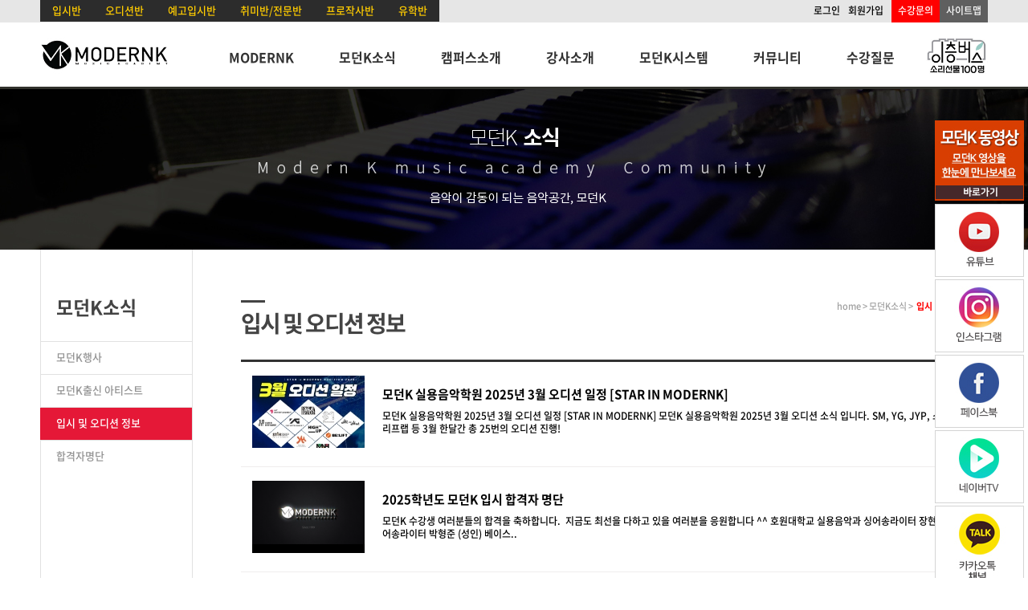

--- FILE ---
content_type: text/html; charset=UTF-8
request_url: http://modernm.co.kr/news/info?&page=2
body_size: 34076
content:
<html xmlns="http://www.w3.org/1999/xhtml">
<head>
    <meta http-equiv="Content-Type" content="text/html; charset=utf-8" />
<meta http-equiv="Content-Script-Type" content="text/javascript" />
<meta http-equiv="Content-Style-Type" content="text/css" />
<meta http-equiv="X-UA-Compatible" content="IE=edge" />
<meta
	name="viewport"
	content="
		width=device-width,
		initial-scale=1,
		minimum-scale=0.5,
		maximum-scale=5,
		user-scalable=yes"
/>



<meta name="keywords" content="모던K 실용음악학원, 모던K, 모던케이 실용음악학원, 모던케이, 모던실용음악학원, MODERNK, MODERNK MUSIC ACADEMY">
<meta name="description" content="모던K 실용음악학원, 모던K, 모던케이 실용음악학원, 모던케이, 모던실용음악학원, MODERNK, MODERNK MUSIC ACADEMY">

<meta property="og:type" content="website">
<meta property="og:title" content="모던K 실용음악학원">
<meta property="og:description" content="모던K 실용음악학원, 모던K, 모던케이 실용음악학원, 모던케이, 모던실용음악학원, MODERNK, MODERNK MUSIC ACADEMY">
<meta property="og:url" content="http://www.modenrm.co.kr/">

<link rel="canonical" href="http://www.modernm.co.kr/">



<!-- 자동링크 제외 -->
<script>
(function(i,s,o,g,r,a,m){i['GoogleAnalyticsObject']=r;i[r]=i[r]||function(){
(i[r].q=i[r].q||[]).push(arguments)},i[r].l=1*new Date();a=s.createElement(o),
m=s.getElementsByTagName(o)[0];a.async=1;a.src=g;m.parentNode.insertBefore(a,m)
})(window,document,'script','//www.google-analytics.com/analytics.js','ga');
ga('create', 'UA-59753094-1', 'auto');
ga('send', 'pageview');
</script>

<meta name="google-site-verification" content="AUfrXEHjZUyYXZZ7b5LOj85ip9dVHTjq5SJVL7p79_k" />
<meta name="facebook-domain-verification" content="iv74snigud9l2ticlchhomw2guw7n8" />
<meta name="naver-site-verification" content="51b06c80bf42f1c61f353d99af87d92a05663a86" />
    <!--[if lt IE 9]>
    <script src="http://html5shiv.googlecode.com/svn/trunk/html5.js"></script>
    <![endif]-->

	<title>모던K 실용음악학원</title>
	<!-- 
  <title>ModernK Music Academy - 입시 및 오디션 정보</title> -->
            <link rel="stylesheet" type="text/css" href="/include/css/common.css" media="all"/>
                <link rel="stylesheet" type="text/css" href="/include/css/front/common.css" media="all"/>
                <link rel="stylesheet" type="text/css" href="/include/css/front/modern.css" media="all"/>
                <link rel="stylesheet" type="text/css" href="/include/css/front/dev.css" media="all"/>
        
    <!--<script type="text/javascript" src="/js/config/common.js"></script>-->
            <script type="text/javascript" src="/include/js/jquery/jquery-2.1.0.min.js"></script>
                <script type="text/javascript" src="/include/js/jquery/jquery-ui-1.11.0.min.js"></script>
                <script type="text/javascript" src="/include/js/jquery/jquery.cookie.js"></script>
                <script type="text/javascript" src="/js/config/common.js"></script>
                <script type="text/javascript" src="/include/js/front/layout.js"></script>
                <script type="text/javascript" src="/include/js/front/modern.js"></script>
            <script></script>
    <!-- Google tag (gtag.js) -->
    <script async src="https://www.googletagmanager.com/gtag/js?id=G-W6LS78LJFZ"></script>
    <script>
        window.dataLayer = window.dataLayer || [];

        function gtag() {
            dataLayer.push(arguments);
        }

        gtag('js', new Date());

        gtag('config', 'G-W6LS78LJFZ');
    </script>
    <!-- Google Tag Manager -->
    <script>(function (w, d, s, l, i) {
            w[l] = w[l] || [];
            w[l].push({
                'gtm.start':
                    new Date().getTime(), event: 'gtm.js'
            });
            var f = d.getElementsByTagName(s)[0],
                j = d.createElement(s), dl = l != 'dataLayer' ? '&l=' + l : '';
            j.async = true;
            j.src =
                'https://www.googletagmanager.com/gtm.js?id=' + i + dl;
            f.parentNode.insertBefore(j, f);
        })(window, document, 'script', 'dataLayer', 'GTM-5XKG2XM');</script>
    <!-- End Google Tag Manager -->
    <!-- Meta Pixel Code -->
    <script>
        !function (f, b, e, v, n, t, s) {
            if (f.fbq) return;
            n = f.fbq = function () {
                n.callMethod ?
                    n.callMethod.apply(n, arguments) : n.queue.push(arguments)
            };
            if (!f._fbq) f._fbq = n;
            n.push = n;
            n.loaded = !0;
            n.version = '2.0';
            n.queue = [];
            t = b.createElement(e);
            t.async = !0;
            t.src = v;
            s = b.getElementsByTagName(e)[0];
            s.parentNode.insertBefore(t, s)
        }(window, document, 'script',
            'https://connect.facebook.net/en_US/fbevents.js');
        fbq('init', '141962875486535');
        fbq('track', 'PageView');
    </script>
    <!-- End Meta Pixel Code -->
    <!-- Meta Pixel Code -->
    <script>
        !function(f,b,e,v,n,t,s)
        {if(f.fbq)return;n=f.fbq=function(){n.callMethod?
            n.callMethod.apply(n,arguments):n.queue.push(arguments)};
            if(!f._fbq)f._fbq=n;n.push=n;n.loaded=!0;n.version='2.0';
            n.queue=[];t=b.createElement(e);t.async=!0;
            t.src=v;s=b.getElementsByTagName(e)[0];
            s.parentNode.insertBefore(t,s)}(window, document,'script',
            'https://connect.facebook.net/en_US/fbevents.js');
        fbq('init', '891201585273860');
        fbq('track', 'PageView');
    </script>
    <!-- End Meta Pixel Code -->
</head>
<body>
<!-- Google Tag Manager (noscript) -->
<noscript>
    <iframe src="https://www.googletagmanager.com/ns.html?id=GTM-5XKG2XM"
            height="0" width="0" style="display:none;visibility:hidden"></iframe>
</noscript>
<!-- End Google Tag Manager (noscript) -->
<!-- Meta Pixel Code -->
<noscript>
    <img height="1" width="1" style="display:none"
         src="https://www.facebook.com/tr?id=141962875486535&ev=PageView&noscript=1"
    />
</noscript>
<!-- End Meta Pixel Code -->
<!-- Meta Pixel Code -->
<noscript><img height="1" width="1" style="display:none"
               src="https://www.facebook.com/tr?id=891201585273860&ev=PageView&noscript=1"
    /></noscript>
<!-- End Meta Pixel Code -->

<!-- header 영역-->
<a name="top">
</a>
<header class="header_class">
    <div class="main_header_box">
        <div class="main_top">

            <div class="main_top_lbox">

                <li class="gybox"><a href="/mksystem/lesson/university-admissions">입시반</a></li>
                <li class="gybox"><a href="/mksystem/lesson/audition">오디션반</a></li>
                <li class="gybox"><a href="/mksystem/lesson/high-school-admissions">예고입시반</a></li>
                <li class="gybox"><a href="/mksystem/lesson/hobby">취미반/전문반</a></li>
                <li class="gybox"><a href="/mksystem/lesson/lyrics">프로작사반</a></li>
                <!--
                <li class="gybox"><a href="/mksystem/lesson/plan-management">기획매니지먼트반</a></li> -->
                <li class="gybox"><a href="/mksystem/lesson/studying">유학반</a></li>

            </div>


            <ul>
                                    <li><a href="/member/login">로그인</a></li>
                    <li><a href="/member/join">회원가입</a></li>
                                    <li class="redbox"><a href="/ask/intro">수강문의</a></li>
                <li class="graybox"><a href="/temp/temp04/">사이트맵</a></li>

                <!--
                <li class="popup_open" style="cursor:pointer">팝업열기</li>
                <li class="popup_close" style="cursor:pointer">팝업닫기</li>
                -->
            </ul>
        </div>
    </div>
    <nav>
        <div class="main_nav_box">
            <div class="main_snb_bg"></div>
            <div class="main_menu_box">

                <div class="miracle "><a href="http://www.busbbangbbang.com/" target="_blank"><img
                                src="/include/images/front/main/20231012_logo.jpg" width="76" alt="버스"/></a></div>
                                
                                <!-- 
                                <div class="ly_img_mainmenu"><a href="/prolyrics/lyrics_class" target="_blank"><img
                                src="/include/images/front/main/20240818_1_1.jpg" width="106" alt="프로작사"/></a></div> -->
 

                <h1 class="main_logo"><a href="/"><img src="/include/images/front/main/main_header_logo_1.jpg"
                                                       alt="메인헤드로고"/></a></h1>


                <div class="main_gnb">
    <ul class="clearfix">
                    <li class="menu01">
                <a href="/about/modernk"                   class="menu">
                    MODERNK                </a>
                <ul class="sub01 submenu">
                                            <!--                            <li>-->
<!--                                <a href="https://vo.la/d0u3k"-->
<!--                                   target="_blank">-->
<!--                                    무료 오디션-->
<!--                                </a>-->
<!--                            </li>-->
                                                    <li>
                            <a href="/about/modernk/">
                                모던K실용음악학원                            </a>
                        </li>
                                                                        <li>
                            <a href="/about/ceo/">
                                대표소개                            </a>
                        </li>
                                                                        <li>
                            <a href="/about/staff/">
                                운영진                            </a>
                        </li>
                                                                        <li>
                            <a href="/about/operating/">
                                상담 및 운영시간                            </a>
                        </li>
                                        </ul>
            </li>
                        <li class="menu02">
                <a href="/news/event"                   class="menu">
                    모던K소식                </a>
                <ul class="sub02 submenu">
                                                                    <li>
                            <a href="/news/event/">
                                모던K행사                            </a>
                        </li>
                                                                        <li>
                            <a href="/news/activity/">
                                모던K출신 아티스트                            </a>
                        </li>
                                                                        <li>
                            <a href="/news/info/">
                                입시 및 오디션 정보                            </a>
                        </li>
                                                                        <li>
                            <a href="/news/pass/">
                                합격자명단                            </a>
                        </li>
                                        </ul>
            </li>
                        <li class="menu03">
                <a href="/facility/intro"                   class="menu">
                    캠퍼스소개                </a>
                <ul class="sub03 submenu">
                                                                    <li>
                            <a href="/facility/seoul/">
                                서울캠퍼스                            </a>
                        </li>
                                                                        <li>
                            <a href="/facility/suwon/">
                                수원캠퍼스                            </a>
                        </li>
                                                                        <li>
                            <a href="/facility/bundang/">
                                분당캠퍼스                            </a>
                        </li>
                                                                        <li>
                            <a href="/facility/youngtong/">
                                영통캠퍼스                            </a>
                        </li>
                                                                        <li>
                            <a href="/facility/incheon/">
                                인천캠퍼스                            </a>
                        </li>
                                        </ul>
            </li>
                        <li class="menu04">
                <a href="/lecturer/profile/intro"                   class="menu">
                    강사소개                </a>
                <ul class="sub04 submenu">
                                                                    <li>
                            <a href="/lecturer/profile/intro">
                                강사소개                            </a>
                        </li>
                                                                        <li>
                            <a href="/lecturer/news/">
                                강사활동소식                            </a>
                        </li>
                                                                        <li>
                            <a href="/lecturer/recruit/">
                                강사지원                            </a>
                        </li>
                                        </ul>
            </li>
                        <li class="menu05">
                <a href="/mksystem/lesson"                   class="menu">
                    모던K시스템                </a>
                <ul class="sub05 submenu">
                                                                    <li>
                            <a href="/mksystem/lesson/">
                                수업시스템                            </a>
                        </li>
                                                                        <li>
                            <a href="/mksystem/ensemble/">
                                앙상블                            </a>
                        </li>
                                                                        <li>
                            <a href="/mksystem/special_lecture/">
                                특강                            </a>
                        </li>
                                                                        <li>
                            <a href="/mksystem/level_test/">
                                레벨테스트                            </a>
                        </li>
                                                                        <li>
                            <a href="/mksystem/counsel/">
                                상담시스템                            </a>
                        </li>
                                                                        <li>
                            <a href="/mksystem/special/">
                                스페셜시스템                            </a>
                        </li>
                                        </ul>
            </li>
                        <li class="menu06">
                <a href="/community/contents_video?category=10"                   class="menu">
                    커뮤니티                </a>
                <ul class="sub06 submenu">
                                                                    <li>
                            <a href="/community/contents_video/?category=10">
                                모던K동영상                            </a>
                        </li>
                                                                        <li>
                            <a href="/community/contents_photo/">
                                모던K사진                            </a>
                        </li>
                                                                        <li>
                            <a href="/community/contents_post/">
                                모던K활약상                            </a>
                        </li>
                                        </ul>
            </li>
                        <li class="menu07">
                <a href="/ask/intro"                   class="menu">
                    수강질문                </a>
                <ul class="sub07 submenu">
                                                                    <li>
                            <a href="/ask/faq/">
                                자주묻는질문                            </a>
                        </li>
                                                                        <li>
                            <a href="/ask/qna/intro">
                                수강질문                            </a>
                        </li>
                                        </ul>
            </li>
                        <li class="menu08">
                <a href="http://www.busbbangbbang.com/" target="_blank"                   class="menu">
                    이층버스                </a>
                <ul class="sub08 submenu">
                                    </ul>
            </li>
                </ul>
</div>

            </div>
        </div>
    </nav>


</header>


<div class="quick_banner">
    <ul>
        <li><a href="/community/contents/video?category=10"><img src="/include/images/front/main/quick_040.jpg"
                                                                 alt="모던K동영상"/></a></li>

        <li><a href="https://www.youtube.com/channel/UCPbWI-Vu_BlQg7thRqvkmiw" target="_blank"><img
                        src="/include/images/front/main/quick_041.jpg" alt="모던K동영상"/></a></li>
        <li style="position:relative;top:-1px"><a href="https://www.instagram.com/modernk_official/"
                                                  target="_blank"><img
                        src="/include/images/front/main/quick_042.jpg" alt="모던K동영상"/></a></li>
        <li style="position:relative;top:-2px"><a href="https://www.facebook.com/modernKmusic" target="_blank"><img
                        src="/include/images/front/main/quick_043.jpg" alt="모던K동영상"/></a></li>
        <li style="position:relative;top:-3px"><a href="https://tv.naver.com/isee0304" target="_blank"><img
                        src="/include/images/front/main/quick_045.jpg" alt="모던K동영상"/></a></li>

        <li style="position:relative;top:-4px"><a href="/temp/temp10" target="_blank"><img
                        src="/include/images/front/main/quick_044.jpg" alt="모던K동영상"/></a></li>
        <!--
        <li><a href="/temp/temp10"><img src="/include/images/front/main/20180707_a2.jpg"  alt="모던K동영상"/></a></li> -->
    </ul>

</div>


<div style="height:0px;"></div>

<!-- 메인메뉴 영역-->


    <!-- 서브비주얼  영역-->
    <div style="width:100%; height:200px; background:url(/include/images/front/faq/sub_visual_2.jpg) no-repeat center; "></div>

<!-- 서브페이지 영역-->
<div class="subpage_big_box ">

    <!-- 서브메뉴 영역-->
        <aside>
        <div class="menu_box">
            <ul class="menu_title_a">
                <li>모던K소식</li>
            </ul>
                        <ul class="menu_list_box">
                                                        <li class="">
                        <a href="/news/event/">모던K행사</a>
                                            </li>
                                                            <li class="">
                        <a href="/news/activity/">모던K출신 아티스트</a>
                                            </li>
                                                            <li class="on">
                        <a href="/news/info/">입시 및 오디션 정보</a>
                                            </li>
                                                            <li class="">
                        <a href="/news/pass/">합격자명단</a>
                                            </li>
                                </ul>
        </div>
    </aside>
    
    <!-- 서브본문 영역 -->
    <section>
        <div class="subcontent_box">
            <ul class="subcontent_title">
                <li>
                    <h2><em></em>입시 및 오디션 정보</h2>
                    <span>home > 모던K소식 > <b>입시 및 오디션 정보</b></span>
                </li>
            </ul>
                        		<div class="substance_box">
			


			<div class="board_style_thumb">
				<div class="list_group">
					<dl>
						<dt class="thumb"><a href="/news/info/view/29208">
							<img src="/uploads/board/29/29208/thumb.jpg" width="140" />
						</a></dt>
						<dd class="date">2025-03-01</dd>
						<dd class="subject">
														
							<a href="/news/info/view/29208">모던K 실용음악학원 2025년 3월 오디션 일정 [STAR IN MODERNK]<!-- ()--></a>
													</dd>
						<dd class="summary"><a href="/news/info/view/29208">모던K 실용음악학원 2025년 3월 오디션 일정 [STAR IN MODERNK]

모던K 실용음악학원 2025년 3월 오디션 소식 입니다.
SM, YG, JYP, 스타쉽, 빌리프랩 등 3월 한달간 총 25번의 오디션 진행!</a></dd>
					</dl>
				</div>
				<div class="list_group">
					<dl>
						<dt class="thumb"><a href="/news/info/view/29193">
							<img src="/uploads/board/29/29193/thumb.png" width="140" />
						</a></dt>
						<dd class="date">2025-02-06</dd>
						<dd class="subject">
														
							<a href="/news/info/view/29193">2025학년도 모던K 입시 합격자 명단<!-- ()--></a>
													</dd>
						<dd class="summary"><a href="/news/info/view/29193">모던K 수강생 여러분들의 합격을 축하합니다.  지금도 최선을 다하고 있을 여러분을 응원합니다 ^^


호원대학교 실용음악과

싱어송라이터 장현서 (19)

싱어송라이터 박형준 (성인)

베이스..</a></dd>
					</dl>
				</div>
				<div class="list_group">
					<dl>
						<dt class="thumb"><a href="/news/info/view/29178">
							<img src="/uploads/board/29/29178/thumb.jpg" width="140" />
						</a></dt>
						<dd class="date">2025-01-27</dd>
						<dd class="subject">
														
							<a href="/news/info/view/29178">모던K 실용음악학원 2025년 2월 오디션 일정 [STAR IN MODERNK]<!-- ()--></a>
													</dd>
						<dd class="summary"><a href="/news/info/view/29178">모던K 실용음악학원 2025년 2월 오디션 소식 입니다.
SM, 더블랙레이블, S2, 타이탄콘텐츠, 하이업 등 2월 한달간 총 20번의 오디션 진행!
 </a></dd>
					</dl>
				</div>
				<div class="list_group">
					<dl>
						<dt class="thumb"><a href="/news/info/view/29155">
							<img src="/uploads/board/29/29155/thumb.jpg" width="140" />
						</a></dt>
						<dd class="date">2025-01-14</dd>
						<dd class="subject">
														
							<a href="/news/info/view/29155">2024 A.G.P PART.2 공연형 캐스팅 연합 오디션 합격자 명단<!-- ()--></a>
													</dd>
						<dd class="summary"><a href="/news/info/view/29155">2024 A.G.P PART.2 공연형 캐스팅 연합 오디션 합격자 명단


2024년 공연형 캐스팅 연합오디션 A.G.P 누적 합격자 현황
: 최종합격 58명 / 2차 합격 : 103명 / 1차 합격 : 510명

2024 A.G.P..</a></dd>
					</dl>
				</div>
				<div class="list_group">
					<dl>
						<dt class="thumb"><a href="/news/info/view/29139">
							<img src="/uploads/board/29/29139/thumb.jpg" width="140" />
						</a></dt>
						<dd class="date">2025-01-13</dd>
						<dd class="subject">
														
							<a href="/news/info/view/29139">모던K 실용음악학원 2025년 1월 오디션 일정 [STAR IN MODERNK]<!-- ()--></a>
													</dd>
						<dd class="summary"><a href="/news/info/view/29139">모던K 실용음악학원 2025년 1월 오디션 일정 [STAR IN MODERNK]

모던K 실용음악학원 2025년 1월 오디션 소식 입니다.
JYP, 모어비전, 빅플래닛메이드, 어트랙트 등 1월 한달간 총 17번의 오..</a></dd>
					</dl>
				</div>
				<div class="list_group">
					<dl>
						<dt class="thumb"><a href="/news/info/view/29137">
							<img src="/uploads/board/29/29137/thumb.jpg" width="140" />
						</a></dt>
						<dd class="date">2025-01-06</dd>
						<dd class="subject">
														
							<a href="/news/info/view/29137">모던K 실용음악학원 2025학년도 수시 합격자 명단<!-- ()--></a>
													</dd>
						<dd class="summary"><a href="/news/info/view/29137">모던K 실용음악학원 학생들의 2025학년도 수시 결과입니다

모두 멋진 결과를 만들어 준 노력에 감사하고 진심으로 합격을 축하 드립니다
정시 마지막까지 여러분들의 입시를 모던K가 응원하..</a></dd>
					</dl>
				</div>
				<div class="list_group">
					<dl>
						<dt class="thumb"><a href="/news/info/view/29109">
							<img src="/uploads/board/29/29109/thumb.jpg" width="140" />
						</a></dt>
						<dd class="date">2024-12-19</dd>
						<dd class="subject">
														
							<a href="/news/info/view/29109">모던K 실용음악학원 2024년 12월 오디션 일정 [STAR IN MODERNK]<!-- ()--></a>
													</dd>
						<dd class="summary"><a href="/news/info/view/29109">모던K 실용음악학원 2024년 12월 오디션 소식 입니다.
SM, 안테나, H MUSIC 등 12월 오디션 일정!

매달 15 ~ 20회 내방 오디션과 국내 80개 이상 기획사 참여 공연형 연합오디션 A.G.P 연 2..</a></dd>
					</dl>
				</div>
				<div class="list_group">
					<dl>
						<dt class="thumb"><a href="/news/info/view/29039">
							<img src="/uploads/board/29/29039/thumb.jpg" width="140" />
						</a></dt>
						<dd class="date">2024-09-24</dd>
						<dd class="subject">
														
							<a href="/news/info/view/29039">모던K 실용음악학원 2024년 10월 오디션 일정 [STAR IN MODERNK]<!-- ()--></a>
													</dd>
						<dd class="summary"><a href="/news/info/view/29039">모던K 실용음악학원 2024년 10월 오디션 일정 [STAR IN MODERNK]

모던K 실용음악학원 2024년 10월 오디션 소식 입니다.
JYP, 스타쉽, 플레디스, 빌리프랩, PLANET B 등 10월 한달간 총 24번..</a></dd>
					</dl>
				</div>
				<div class="list_group">
					<dl>
						<dt class="thumb"><a href="/news/info/view/29028">
							<img src="/uploads/board/29/29028/thumb.jpg" width="140" />
						</a></dt>
						<dd class="date">2024-09-23</dd>
						<dd class="subject">
														
							<a href="/news/info/view/29028">PLANET B 모던K 오디션<!-- ()--></a>
													</dd>
						<dd class="summary"><a href="/news/info/view/29028">PLANET B 모던K 오디션

Mnet , , , 에 이어 Mnet 에서 선보이는 보이그룹 오디션 프로그램 프리퀄 방송 PLANET B 에서 모던K를 찾아옵니다.  

일시 : 2024년 11월 2일 (토) 2시

장소 : 모..</a></dd>
					</dl>
				</div>
				<div class="list_group">
					<dl>
						<dt class="thumb"><a href="/news/info/view/29004">
							<img src="/uploads/board/29/29004/thumb.jpg" width="140" />
						</a></dt>
						<dd class="date">2024-08-20</dd>
						<dd class="subject">
														
							<a href="/news/info/view/29004">모던K 실용음악학원 2024년 9월 오디션 일정 [STAR IN MODERNK]<!-- ()--></a>
													</dd>
						<dd class="summary"><a href="/news/info/view/29004">모던K 실용음악학원 2024년 9월 오디션 일정 [STAR IN MODERNK]

모던K 실용음악학원 2024년 9월 오디션 소식 입니다.
어도어, 쏘스뮤직, KOZ, P NATION, 어비스컴퍼니, 위에화 등 9월 한달간..</a></dd>
					</dl>
				</div>
			</div>


			<div class="paging">
				<ul class="pageNum"><li class="prev"><a href="/news/info?&page=1">&lt;</a></li><li><a href="/news/info?&page=1">1</a></li><li class="on"><a href="javascript:;">2</a></li><li><a href="/news/info?&page=3">3</a></li><li><a href="/news/info?&page=4">4</a></li><li><a href="/news/info?&page=5">5</a></li><li><a href="/news/info?&page=6">6</a></li><li><a href="/news/info?&page=7">7</a></li><li><a href="/news/info?&page=8">8</a></li><li><a href="/news/info?&page=9">9</a></li><li><a href="/news/info?&page=10">10</a></li><li><a href="/news/info?&page=11">11</a></li><li class="next"><a href="/news/info?&page=3">&gt;</a></li><li class="last"><a href="/news/info?&page=38">&gt;&gt;</a></li></ul>			</div>
			
			<div class="search_box">
				<form method="GET">
					<div class="search_type">
						<label><input type="checkbox" name="sqt[]" value="sq_bs" checked="checked"  />제목</label>
						<label><input type="checkbox" name="sqt[]" value="sq_bc"  />내용</label>
						<label><input type="checkbox" name="sqt[]" value="sq_bw"  />작성자</label>
					</div>
					<input type="text" name="sqk" class="wid-140" value="" />
					<button type="submit" class="btn-basic">검색</button>
				</form>
			</div>
			
			<div class="btn_box">
			</div>		</div>                    </div>
    </section>

</div>


<!-- footer 영역-->
<footer>

    <div class="footer_box">
        <div class="footer_sbox">
            <ul class="fbox_a">
                <li>Info</li>
                <li>서울캠퍼스 서울캠퍼스 서울 서초구 동작대로 24 (방배동)<span>교육청인가 학원등록번호 서울 제 9736호</span></li>
                <li>수원캠퍼스 경기도 수원시 팔달구 매산로 124번길 (교동)<span>교육청인가 학원등록번호 수원 제 4816-1호</span></li>
                <li>분당캠퍼스 경기도 성남시 분당구 야탑로 65번길 8 (나인투빌딩)<span>교육청인가 학원등록번호 성남 제 3876호</span></li>
                <li>영통캠퍼스 경기도 수원시 영통구 봉영로 1623번길 (드림피아빌딩)<span>교육청인가 학원등록번호 영통제 4189호</span></li>
                <li>인천캠퍼스 인천광역시 계양구 계산새로 89 (대림프라자)<span>교육청인가 학원등록번호 인천서부 제 862호</span></li>
                <li>COPYRIGHT© 2014 MODERNKMUSICACADEMY. ALL RIGHTS RESERVED.</li>
                <li class="footer_tution"><a target="_blank" href="/temp/temp03/">수강료 안내</a></li>
            </ul>

            <ul class="fbox_b">
                <li>ModernK</li>
                <li><a target="_blank" href="https://www.facebook.com/modernKmusic"><img
                                src="/include/images/front/main/main_icon_facebook.jpg" alt="페이스북 아이콘"/></a></li>
                <li><a target="_blank" href="https://www.instagram.com/modernk_official/"><img
                                src="/include/images/front/main/main_icon_blog.png" alt="인스타그램 아이콘"/></a></li>
                <li><a target="_blank" href="http://www.youtube.com/channel/UCPbWI-Vu_BlQg7thRqvkmiw"><img
                                src="/include/images/front/main/main_icon_youtube.jpg" alt="유투브 아이콘"/></a></li>
                <li><a target="_blank" href="http://tvcast.naver.com/isee0304"><img
                                src="/include/images/front/main/main_icon_navertv.jpg" alt="네이버tv캐스트 아이콘"/></a>
                </li>

                <li style="clear:both;margin-top:10px;display:none;"><input type="button" value="프랜차이즈"
                                                                            style="width:100px; height:30px;background-color:#ffcc00;color:#000;border:0px;font-weight:bold;"
                                                                            onClick="window.open('about:blank').location.href='http://modernk.cloudun.kr/franchise/'">
                </li>
            </ul>

            <ul style="display:none">
                <li class="fbox_youtube_box"><a target="_blank"
                                                href="https://www.youtube.com/channel/UCFEYNMS5gkq742U7V7bsicg"><img
                                src="/include/images/front/main/main_youtube_221229.png" alt="모던K스튜디오 아이콘"/></a>
                </li>
            </ul>


                    </div>
    </div>


    <div class="top_btn"><a href="#top"><img src="/include/images/front/main/btn_top.png" width="50" height="50"
                                             alt="메인헤드로고"/></a></div>

</footer>

</body>
</html>

--- FILE ---
content_type: text/html; charset=UTF-8
request_url: http://modernm.co.kr/js/config/common.js
body_size: 270
content:
var time = '2026-01-10 01:34:12';
var csrfTokenName = 'csrf_token';
var csrfTokenValue = 'a305d613cf459f2ccc3d2b745dbbd212';


--- FILE ---
content_type: text/css
request_url: http://modernm.co.kr/include/css/common.css
body_size: 1463
content:
@charset “utf-8″;

html,body,div,span,applet,object,iframe,
h1,h2,h3,h4,h5,h6,p,blockquote,pre,
a,abbr,acronym,address,big,cite,code,
del,dfn,em,font,img,ins,kbd,q,s,samp,
small,strike,strong,sub,sup,tt,var,
dl,dt,dd,ol,ul,li,
fieldset,form,label,legend,
table,caption,tbody,tfoot,thead,tr,th,td{
    margin:0;
    padding:0;
    border:0;
    outline:0;
    font-weight:inherit;
    font-style:inherit;
    font-size:100%;
    font-family:inherit;
    vertical-align:baseline;
}
:focus{
    outline:0;
}
html{
	height:100%;
	overflow-x:hidden;
	overflow-y:scroll;
}
body{
	height: 100%;
    color:black;
    background:white;
}
ol,ul{
    list-style:none;
}
table{
    border-collapse:separate;
    border-spacing:0;
}
caption,th,td{
}
blockquote:before,blockquote:after,
q:before,q:after{
    content:"";
}
blockquote,q{
    quotes:"""";
}



/*
 * link
 */
a {text-decoration: none;}
a:link, a:visited {color: #9E9E9E;}
a:hover, a:focus, a:active {color: #4F5155;}




/*
 * Responsive
 */
header,footer,section,article,aside,nav,hgroup,details,menu,figure,figcaption{
	display:block
}

/*
img,video,audio,object,embed,iframe{
	max-width:100%;
	height:auto;
}
 */


/*
 * common
 */
.blind {
	font-size: 0;
	height: 0;
	left: 0;
	line-height: 0;
	overflow: hidden;
	position: absolute;
	top: 0;
	visibility: hidden;
	width: 0;
}

.clear-both {
	clear: both;	
}


--- FILE ---
content_type: text/css
request_url: http://modernm.co.kr/include/css/front/common.css
body_size: 23791
content:
@charset "utf-8";
@import url(http://fonts.googleapis.com/earlyaccess/nanumgothic.css);

@font-face {
    font-family: 'Noto Sans KR';
    src: url('/include/font/NotoSans-Thin.woff') format('woff');
    font-weight: 100;
    font-style: normal;
}

@font-face {
    font-family: 'Noto Sans KR';
    src: url('/include/font/NotoSans-Light.woff') format('woff');
    font-weight: 200;
    font-style: normal;
}

@font-face {
    font-family: 'Noto Sans KR';
    src: url('/include/font/NotoSans-Regular.woff') format('woff');
    font-weight: 300;
    font-style: normal;
}

@font-face {
    font-family: 'Noto Sans KR';
    src: url('/include/font/NotoSans-Medium.woff') format('woff');
    font-weight: 500;
    font-style: normal;
}

@font-face {
    font-family: 'Noto Sans KR';
    src: url('/include/font/NotoSans-Bold.woff') format('woff');
    font-weight: 700;
    font-style: normal;
}

@font-face {
    font-family: 'Noto Sans KR';
    src: url('/include/font/NotoSans-Black.woff') format('woff');
    font-weight: 900;
    font-style: normal;
}



a, a:hover, a:visited, a:active, a:link {text-decoration:none;color:#000;}
body,input,select,textarea,button{font:14px/1.4 'Noto Sans KR',"Nanum Gothic","나눔고딕","맑은고딕","Dotum","돋움",sans-serif;}


/* header_menu */

header.header_class{position:relative;width:100%;height:auto;margin:0 auto;z-index:40000;background-color:#fff}

header .main_header_box{width:100%;height:28px; margin:0 auto;background-color:#e6e6e6 }
header .main_top{width:1180px;height:25px;margin:0 auto; padding-top:0px;position:relative }
header .main_top ul{height:30px;float:right;}
header .main_top ul li{float:left;margin-left:10px;font-size:12px;padding-top:5px}
header .main_top .redbox{width:60px; height:23px; background-color:#f00;text-align:center; color:#fff}
header .main_top .redbox a{color:#fff}
header .main_top .graybox{width:60px; height:23px;margin-left:0px; background-color:#5f5f5f;text-align:center; color:#fff}
header .main_top .graybox a{color:#fff}

header .main_top .gybox{width:auto; text-align:center;background-color:#2c2c2c;height:23px;}
header .main_top .gybox a{color:#ffcc00}
header .main_top .gybox a:hover{color:#fff;font-weight:bold}

.main_top_lbox{float:left;}
.main_top_lbox li{float:left;list-style:none;padding:4px 15px 0px 15px;font-size:13px;}


/* gnb */
nav .main_nav_box {position:relative;width:100%;height:80px;margin:0 auto;border-bottom:3px solid #31322c;z-index:40000;}
nav .main_nav_box .main_snb_bg {display:none;position:absolute;left:0;top:80px;width:100%;height:250px;background-color:#f4f4f4;border-bottom: 4px solid #232323;opacity:0.95;filter:alpha(opacity=95);zoom: 1;z-index:40000;}
nav .main_nav_box .main_menu_box {width:1180px;margin:0 auto;position:relative}
.miracle{position:absolute;right:1px;top:13px;z-index:99999;}
.ly_img_mainmenu{position:absolute;right:10px;top:16px;z-index:99999;}
nav .main_nav_box .main_menu_box .main_logo {width:159px;height:56px;float:left;margin-top:10px;}
nav .main_nav_box .main_menu_box .main_gnb {float:right;height:58px;margin-top:30px;left:0px;position:relative;border:0px solid #f00}
nav .main_gnb > ul > li {position:relative;float:left;z-index:40000;}
nav .main_gnb > ul > li > a {font-size:16px;padding:0px 28px 15px;font-weight:bold;color:#595a5a;color:#323232;}
nav .main_gnb > ul > li:last-child > a {padding-right:10px;}
nav .main_gnb > ul > li > ul.submenu {display:none;position:absolute;width:100%;height:210px;top:60px;left:0;clear:both;overflow:hidden;}
nav .main_gnb > ul > li > ul > li {clear:both;text-align:center;}
nav .main_gnb > ul > li > ul > li > a {font-size:12px;line-height:26px;font-weight:normal;color:#626262;letter-spacing:-1px;}
nav .main_gnb > ul > li > ul > li > a:hover {color:#f00;}
nav .main_gnb > ul > li.menu08 > a {padding-right:0px;}




/*
nav .main_nav_box {position:relative;width:100%;height:85px;margin:0 auto;border-bottom:3px solid #31322c;z-index:1000;}
nav .main_nav_box .main_snb_bg {display:none;position:absolute;left:0;top:88px;width:100%;height:250px;background-color:#f4f4f4;border-bottom: 4px solid #232323;opacity:0.9;filter:alpha(opacity=90);zoom: 1;}
nav .main_nav_box .main_menu_box {width:980px;margin:0 auto;}
nav .main_nav_box .main_menu_box .main_logo {width:159px;height:56px;float:left;margin-top:10px;}
nav .main_nav_box .main_menu_box .main_gnb {float:right;height:58px;margin-top:30px;left:0px;position:relative;}
nav .main_gnb > ul > li {position:relative;float:left;}
nav .main_gnb > ul > li > a {font-size:16px;padding:0px 17px 15px;font-weight:bold;color:#595a5a;color:#323232;}
nav .main_gnb > ul > li > ul.submenu {display:none;position:absolute;width:100%;height:210px;top:70px;left:0;clear:both;overflow:hidden;}
nav .main_gnb > ul > li > ul > li {clear:both;text-align:center;}
nav .main_gnb > ul > li > ul > li > a {font-size:12px;line-height:25px;font-weight:normal;color:#626262;letter-spacing:-1px;}
nav .main_gnb > ul > li > ul > li > a:hover {color:#f00;}
nav .main_gnb > ul > li.menu08 > a {padding-right:0px;}

*/

/*mainmenu
nav .main_nav_box{position:relative;width:100%;height:85px;margin:0 auto; border-bottom:3px solid #31322c; }
nav .main_menu_box{width:980px;height:60px;margin:0 auto;  }
nav .main_logo {width:159px;height:56px;float:left;margin-top:10px;}
nav .main_gnb{float:right;height:50px;margin-top:30px;left:0px;position:relative;z-index:1000;}
nav .main_gnb ul li {float:left;}
nav .main_gnb ul li a{font-size:16px;padding:0px 15px 15px 15px;margin-left:2px;font-weight:bold;color:#595a5a;background:#fff; color:#323232;  }
nav .main_gnb ul ul{position:absolute;top:20px;clear:both;}
nav .main_gnb ul ul.showalways{z-index:19;}
nav .main_gnb ul ul li a{ font-size:12px;margin-left:-2px;line-height:25px;font-weight:normal;color:#626262;background-color:#fff;}
nav .main_gnb ul ul li a:hover{color:#f00}
*/

/*mainmenu_color
.menu01 a:hover{color:#f00;}
.menu02 a:hover{color:#f00;}
.menu03 a:hover{color:#f00;}
.menu04 a:hover{color:#f00;}
.menu05 a:hover{color:#f00;}
.menu06 a:hover{color:#f00;}
.menu07 a:hover{color:#f00;}
*/

/*main_submenu_color & position
.sub01{overflow:hidden;background:#fff;left:-3px;border-top:1px solid #f00;border-bottom:1px solid #626262;width:130px;}
.sub02{overflow:hidden;background:#fff;left:86px;border-top:1px solid #f00;border-bottom:1px solid #626262;width:176px;}
.sub03{overflow:hidden;background:#fff;left:208px;border-top:1px solid #f00;border-bottom:1px solid #626262;width:125px;}
.sub04{overflow:hidden;background:#fff;left:320px;border-top:1px solid #f00;border-bottom:1px solid #626262;width:100px;}
.sub05{overflow:hidden;background:#fff;left:410px;border-top:1px solid #f00;border-bottom:1px solid #626262;width:125px;}
.sub06{overflow:hidden;background:#fff;left:520px;border-top:1px solid #f00;border-bottom:1px solid #626262;width:125px;}
.sub07{overflow:hidden;background:#fff;left:620px;border-top:1px solid #f00;border-bottom:1px solid #626262;width:110px;}

.sub01 li {clear:both;text-align:center;width:130px;}
.sub02 li {clear:both;text-align:center;width:176px;}
.sub03 li {clear:both;text-align:center;width:125px;}
.sub04 li {clear:both;text-align:center;width:100px;}
.sub05 li {clear:both;text-align:center;width:125px;}
.sub06 li {clear:both;text-align:center;width:125px;}
.sub07 li {clear:both;text-align:center;width:110px;}
*/

.quick_banner{position:fixed;right:5px;top:150px; z-index:200000}

/*main visual*/
.mainVisual {position:relative;width:100%;top:-7px; margin:0 auto;height:460px;overflow:hidden;z-index:30000}


.mainVisual .visualBg {margin:0 auto;position:absolute;top:0;left:0;width:100%;height:460px;z-index:500;}
.mainVisual .visualBg701{background:url("/include/images/front/main/20251205_v1.jpg") no-repeat center;}
.mainVisual .visualBg711{background:url("/include/images/front/main/20251216_v1.jpg") no-repeat center;}
.mainVisual .visualBg712{background:url("/include/images/front/main/20251216_v2.jpg") no-repeat center;}
.mainVisual .visualBg718{background:url("/include/images/front/main/20260106_au1.jpg") no-repeat center;}


.mainVisual .visualBg542{background:url("/include/images/front/main/20251129_v1.jpg") no-repeat center;}
.mainVisual .visualBg532{background:url("/include/images/front/main/20250801_1.jpg") no-repeat center;}
    .mainVisual .visualBg538 { background: url("/include/images/front/main/20251001_v1.jpg") no-repeat center;}
    .mainVisual .visualBg539 { background: url("/include/images/front/main/20251115_v1.jpg") no-repeat center;}

    .mainVisual .visualBg540 { background: url("/include/images/front/main/20251102_v1.jpg") no-repeat center;}

   .mainVisual .visualBg719 { background: url("/include/images/front/main/20260103_v2.jpg") no-repeat center;}
   .mainVisual .visualBg561 { background: url("/include/images/front/main/20251106_v2.jpg") no-repeat center;}


.mainVisual .visualBg531{background:url("/include/images/front/main/20250722_11_1.jpg") no-repeat center;}
    .mainVisual .visualBg537 { background: url("/include/images/front/main/20250930_v1.jpg") no-repeat center;}
.mainVisual .visualBg534{background:url("/include/images/front/main/20250911_1.jpg") no-repeat center;}
.mainVisual .visualBg535{background:url("/include/images/front/main/20250911_2.jpg") no-repeat center;}
.mainVisual .visualBg536{background:url("/include/images/front/main/20250924_vi_1.jpg") no-repeat center;}
.mainVisual .visualBg530{background:url("/include/images/front/main/20250801_a1.jpg") no-repeat center;}
.mainVisual .visualBg123{background:url("/include/images/front/main/20241215.jpg") no-repeat center;}
.mainVisual .visualBg529{background:url("/include/images/front/main/20250627_vi_1.jpg") no-repeat center;}

.mainVisual .visualBg526{background:url("/include/images/front/main/20250608_1.jpg") no-repeat center;}
.mainVisual .visualBg528{background:url("http://file.modernm.co.kr/mainvis/20250615_v1.jpg") no-repeat center;}
.mainVisual .visualBg527{background:url("/include/images/front/main/20250608_11.jpg") no-repeat center;}

.mainVisual .visualBg520{background:url("/include/images/front/main/20250504_1.jpg") no-repeat center;}
.mainVisual .visualBg330{background:url("/include/images/front/main/20250408_1.jpg") no-repeat center;}
.mainVisual .visualBg524{background:url("/include/images/front/main/20250519_1.jpg") no-repeat center;}
.mainVisual .visualBg344{background:url("/include/images/front/main/20250426_1.jpg") no-repeat center;}
.mainVisual .visualBg343{background:url("/include/images/front/main/20250423_1.jpg") no-repeat center;}
.mainVisual .visualBg342{background:url("/include/images/front/main/20250403_v1.jpg") no-repeat center;}

.mainVisual .visualBg501{background:url("/include/images/front/main/20250412_1.jpg") no-repeat center;}
.mainVisual .visualBg502{background:url("/include/images/front/main/20250413_1.jpg") no-repeat center;}
.mainVisual .visualBg503{background:url("/include/images/front/main/20250411_1.jpg") no-repeat center;}


.mainVisual .visualBg331{background:url("/include/images/front/main/20250403_v1.jpg") no-repeat center;}


.mainVisual .visualBg133{background:url("/include/images/front/main/20250203_1.jpg") no-repeat center;}
.mainVisual .visualBg134{background:url("/include/images/front/main/20250204_v1.jpg") no-repeat center;}
.mainVisual .visualBg62{background:url("/include/images/front/main/20240919_1.jpg") no-repeat center;}
.mainVisual .visualBg300{background:url("/include/images/front/main/20241226_1.png") no-repeat center;}
.mainVisual .visualBg615{background:url("/include/images/front/main/20250123_v1.jpg") no-repeat center;}
.mainVisual .visualBg616{background:url("/include/images/front/main/20250223_vi.jpg") no-repeat center;}
.mainVisual .visualBg331{background:url("/include/images/front/main/20241227_au1_1_1.jpg") no-repeat center;}
.mainVisual .visualBg332{background:url("/include/images/front/main/20241228_1.png") no-repeat center;}
.mainVisual .visualBg334{background:url("/include/images/front/main/20250102_1.png") no-repeat center;}
.mainVisual .visualBg56{background:url("/include/images/front/main/20240919_2.jpg") no-repeat center;}

.mainVisual .visualBg60{background:url("/include/images/front/main/20240819_vi_1_1.jpg") no-repeat center;}
.mainVisual .visualBg50{background:url("/include/images/front/main/20240718_3.jpg") no-repeat center;}
.mainVisual .visualBg111{background:url("/include/images/front/main/20241105_1.jpg") no-repeat center;}
.mainVisual .visualBg51{background:url("/include/images/front/main/20240718_1.jpg") no-repeat center;}
.mainVisual .visualBg54{background:url("/include/images/front/main/20250107_1.jpg") no-repeat center;}


.mainVisual .visualBg68{background:url("/include/images/front/main/20240925_1.jpg") no-repeat center;}

.mainVisual .visualBg101{background:url("/include/images/front/main/20240627_main.jpg") no-repeat center;}
.mainVisual .visualBg100{background:url("/include/images/front/main/20240620_1.jpg") no-repeat center;}
.mainVisual .visualBg1{background:url("/include/images/front/main/20240521_1.jpg") no-repeat center;}
.mainVisual .visualBg200{background:url("/include/images/front/main/20240506_a1.jpg") no-repeat center;}
.mainVisual .visualBg700{background:url("/include/images/front/main/20240617_main_vi.jpg") no-repeat center;}

.mainVisual .visualBg63{background:url("/include/images/front/main/2024731_1.jpg") no-repeat center;}
.mainVisual .visualBg2{background:url("/include/images/front/main/20240506_1.jpg") no-repeat center;}
.mainVisual .visualBg3{background:url("/include/images/front/main/20240424_ib_1.jpg") no-repeat center;}
.mainVisual .visualBg44{background:url("/include/images/front/main/20240510_1.jpg") no-repeat center;}
.mainVisual .visualBg4{background:url("/include/images/front/main/20240424_com_1.jpg") no-repeat center;}


.mainVisual .visualBg800{background:url("/include/images/front/main/main_vi_20231113_1_1.jpg") no-repeat center;}
.mainVisual .visualBg911{background:url("/include/images/front/main/20240120_11_1.jpg") no-repeat center;}
.mainVisual .visualBg922{background:url("/include/images/front/main/20240324_1.jpg") no-repeat center;}
.mainVisual .visualBg923{background:url("/include/images/front/main/20240327_1.jpg") no-repeat center;}
.mainVisual .visualBg928{background:url("/include/images/front/main/20240613_main.jpg") no-repeat center;}
.mainVisual .visualBg929{background:url("/include/images/front/main/20240625_main_vi.jpg") no-repeat center;}
.mainVisual .visualBg924{background:url("/include/images/front/main/20240330_1.jpg") no-repeat center;}
.mainVisual .visualBg903{background:url("/include/images/front/main/20240108_1.jpg") no-repeat center;}
.mainVisual .visualBg904{background:url("/include/images/front/main/20240113_1.jpg") no-repeat center;}
.mainVisual .visualBg380{background:url("/include/images/front/main/main_vi_20230907.jpg") no-repeat center;}
.mainVisual .visualBg301{background:url("/include/images/front/main/main_vi_20230608.jpg") no-repeat center;}
.mainVisual .visualBg201{background:url("/include/images/front/main/main_vi_20230505_1.jpg") no-repeat center;}
.mainVisual .visualBg202{background:url("/include/images/front/main/main_vi_20230506.jpg") no-repeat center;}
.mainVisual .visualBg52{background:url("/include/images/front/main/main_vi_20230228.jpg") no-repeat center;}
.mainVisual .visualBg71{background:url("/include/images/front/main/main_vi_20230112.jpg") no-repeat center;}
.mainVisual .visualBg451 {background:url("/include/images/front/main/main_vi_20210602_2.jpg") no-repeat center;}
.mainVisual .visualBg218 {background:url("/include/images/front/main/main_vi_20201021.jpg") no-repeat center;}
.mainVisual .visualBg31 {background:url("/include/images/front/main/main_vi_20191205.jpg") no-repeat center;}
.mainVisual .visualBg14 {background:url("/include/images/front/main/main_vi_20190519.jpg") no-repeat center;}
.mainVisual .visualBg15 {background:url("/include/images/front/main/main_vi_20190325_1.jpg") no-repeat center;}
.mainVisual .visualBg16 {background:url("/include/images/front/main/main_vi_20190107_1.jpg") no-repeat center;}
.mainVisual .visualBg20 {background:url("/include/images/front/main/main_vi_20170929.jpg") no-repeat center;}
.mainVisual .visualBg21{background:url("/include/images/front/main/main_vi_20170215.jpg") no-repeat center;}
.mainVisual .visualBg22{background:url("/include/images/front/main/main_vi_0119.jpg") no-repeat center;}
.mainVisual .visualBg33{background:url("/include/images/front/main/20250323_vi_1.jpg") no-repeat center;}
.mainVisual .visualBg24{background:url("/include/images/front/main/main_vi_0614.jpg") no-repeat center;}
.mainVisual .visualBg26 {background:url("/include/images/front/main/main_vi_20210222.jpg") no-repeat center;}
.mainVisual .visualBg27{background:url("/include/images/front/main/main_vi_3_1.jpg") no-repeat center;}






.mainVisual .controller {width:80%;position:relative;z-index:600;margin:0 auto;}

.main_arrow_box {position:relative;margin:0 auto;}

.main_arrow_left {float:left;position:relative;right:-50px;top:120px;}

.main_arrow_right {float:right;position:relative;left:-50px;top:120px;}

.mainVisual .controller2 {width:1200px;position:relative;z-index:600;margin:0 auto;}

.mainVisual .controller2 .rollBtnD {position:absolute;top:430px;left:330px;}


/*main content_a*/
.main_content_big_box{width:980px; margin:0 auto; height:306px;}
.col_a{width:242px;height:306px;float:left;}

.col_b{width:486px;height:304px;float:left;border:1px solid #e0e0e0;margin-left:4px;}
.abox{width:439px;height:38px;margin-top:24px;margin-left:26px;}
.abox_left{width:206;height:38px;float:left}
.abox_right{width:14;height:38px;float:right}
.bbox{width:439px;height:38px;margin-top:24px;margin-left:26px;}
.bbox_left{width:138px;height:90px; float:left; border:1px solid #e0e0e0}
.bbox_right{width:284px;height:92px;float:right;margin-bottom:24px;}
.bbox_right_a{font-size:16px;font-weight:bold;margin-bottom:5px;margin-top:7px;}
.bbox_right_b{font-size:11px; color:#828282;}
.cbox{width:439px;height:75px;margin-left:26px;}
.cbox li{width:439px;height:11px;font-size:12px;margin-bottom:9px; color:#828282;float:left;letter-spacing:-1px;}
.cbox li span {float:right; font-size:11px; color:#a1a1a1;}

.col_c{width:242px;height:304px;float:right;border:1px solid #e0e0e0;}
.acbox{width:242px;height:92px;background-color:#f5f5f5}
.acbox li {width:242px;height:92px;padding:25px 13px 10px 12px;}
.bcbox {width:214px;height:94px;margin-left:14px;margin-top:22px;margin-bottom:24px;}
.bcbox li{width:214px;height:11px;margin-bottom:9px;font-size:12px;color:#828282;color:#828282;float:left;letter-spacing:-1px;}
.bcbox li span{float:right; font-size:11px; color:#a1a1a1;}
.ccbox{width:212px; height:45px;margin-left:14px;}
.ccbox li{float:left;text-align:center;font-size:12px; color:#828282;}


.kakao_mainbox {width:214px;margin:0 auto;text-align:center;}
.kakao_mainbox li{width:214px;height:40px; margin-bottom:2px;}


/*main content_b*/

.main_content_b_big_box{width:100%; height:353px; background-color:#FFF;margin-top:30px;margin-bottom:30px;}
.main_content_b_box{width:980px;height:305px;margin:0 auto; }
.main_content_b_box li{width:242px; height:305px; float:left; margin-left:4px;margin-top:23px;}
.main_content_b_box li:first-child{margin-left:0px;}


/*main content_c*/
.maincont_big_2box{width:100%;margin:0 auto;background-color:#e1e1e1;padding-top:40px;}
.main_content_cbig_box{width:980px; margin:0 auto; height:400px;}
.col_ca{width:255px; height:320px;float:left;margin-bottom:5px;}
.col_cb{width:710px; height:160px;float:right;}
.col_cc{width:710px; height:160px;float:right;margin-top:30px}
.cabox{width:710px; height:20px;}
.cabox li span{float:right;font-size:11px; color:#a1a1a1;}
.cbbox{width:710px; height:115px;margin-top:7px;}
.cbbox_a{width:170px; height:96px;float:left; margin-left:9px;}
.cbbox_a:first-child{margin-left:0px;}
.cbbox_img{width:170px; height:109px;background-color:#e1e1e1}
.cbbox_text{width:170px; height:15px;margin-top:8px;font-size:12px;}



/*footer*/

footer .footer_box{width:100%; height:200px;background-color:#2c2c2c;clear:both;}
footer .footer_sbox{width:1180px;height:117px;margin:0 auto;}
footer .fbox_a{width:543px;height:117px;float:left;margin-top:25px;border:0px solid #f00}
footer .fbox_a li{font-size:11px;color:#bcbcbc;letter-spacing:-1px;margin-bottom:3px;}
footer .fbox_a li:first-child{font-size:16px;font-weight:bold;margin-bottom:8px;}
footer .fbox_a li span{float:right;font-size:11px;color:#bcbcbc;}

footer .fbox_b{width:145px;height:64px;float:left;margin-top:20px;color:#bcbcbc;margin-left:65px;border:0px solid #f00}
footer .fbox_b li {width:32px;height:32px;float:left;margin-right:3px;}
footer .fbox_b li:first-child{width:109px;height:32px;font-size:16px;font-weight:bold;margin-bottom:3px;}

footer .fbox_c{width:200px;height:62px;float:right;color:#bcbcbc;margin-top:00px;border:0px solid #f00}
footer .fbox_c li{width:206px;height:32px;margin-bottom:5px;font-size:16px;float:right;font-weight:bold;}


.fbox_youtube_box{padding-top:56px;}

/*top_button*/
.top_btn{position:fixed;bottom:10px;right:10px;cursor:pointer;z-index:50000}
/*top_button*/


.footer_tution{font-size:11px;color:#e1e1e1}

.footer_tution a{color:#e1e1e1}


/*subpage*/
.subpage_big_box{width:1180px; margin:0 auto;overflow: hidden;background:url(/include/images/front/modernk/sub_menu_bg.jpg) repeat-y;}
aside .menu_box{float:left; width:190px;padding-bottom: 100px;}
aside .menu_title{width:190px;height:27px;margin-top:55px;}
aside .menu_title li{margin-left:20px;font-family:verdana; font-size:23px;color:#444;font-weight:bold;}

aside .menu_title_a{width:190px;height:27px;margin-top:55px;}
aside .menu_title_a li{margin-left:20px; font-size:23px;color:#444;font-weight:bold;}




aside .menu_list_box{
	width: 189px;
	margin-top: 32px;
}

aside .menu_list_box > li > a {
	display: block;
	width: 169px;
	height: 30px;
	font-size: 13px;
	padding-left: 20px;
	padding-top: 10px;
	color: #929292;
	border-top: 1px solid #e1e1e1;
}
aside .menu_list_box > li.on > a,
aside .menu_list_box > li.hover > a {
	color: #fff;
	background-color: #e51837;
}
aside .menu_list_box > li.on > .menu_view {
	display: block;
}

aside .menu_view {
	display: none;
	font-size: 12px;
	padding-left: 37px;
	padding-top: 5px;
	padding-bottom: 5px;
	line-height: 22px;
	color: #828282;
}
aside .menu_view li {
	list-style: disc;
}
aside .menu_view li a {
	display: block;
}
aside .menu_view li.on a,
aside .menu_view li a:hover {
	color: #f00
}


aside .menu_lecturer_view{height:470px;width:169px;font-size:12px;padding-left:37px;padding-top:5px;line-height:22px;color:#828282;}
aside .menu_lecturer_view li{list-style:disc;}
aside .menu_lecturer_view_on a{color:#f00}

.subcontent_box{width:930px; float:right;margin-top:63px;}
.subcontent_title{width:930px;height:44px; float:right;}
.subcontent_title h2 {
	float: left;
	font-size: 28px;
	color: #444;
	letter-spacing: -2px;
	line-height: 100%;
	font-weight: 600;
}
.subcontent_title h2 em {
	display: block;
	width: 30px;
	border-top: 3px solid #444444;
	margin-bottom: 12px;
}
.subcontent_title span{float:right;font-size:11px; color:#a1a1a1;}
.subcontent_title span b{color:#f00; font-weight:bold;margin-left:2px;}
.substance_box{width:930px;float:right;margin-top:30px; margin-bottom:60px;}































--- FILE ---
content_type: text/css
request_url: http://modernm.co.kr/include/css/front/modern.css
body_size: 41114
content:


.wrap_box {width: 930px;margin: 0 auto;}


.popup_wrap_abx{font-size:15px;}

/*modernk st*/
.modernk_box{width: 100%;margin: 0 auto;text-align:center;}
.modernk_tit{font-size:42px;color:#111;letter-spacing:-4px;font-weight:100;line-height:45px;padding-top:48px}
.modernk_eng_tit{font-size:20px;color:#222;letter-spacing:7px;font-weight:200;padding:18px 0px 10px;}
.modernk_a_text{font-size:15px;color:#373839;letter-spacing:-1px;font-weight:400;line-height:25px;padding:9px 0px 30px}
.modernk_a_text span{color:#000;font-weight:600}

.modernk_abox{width: 100%;height:295px;padding:34px 0px; background-color:#f5f5f5}
.mka_leftbox{float:left;width:315px; }
.mka_rightbox{float:right;width:570px;padding-top:26px; }
.mka_right_tit{font-size:37px;color:#f60707;letter-spacing:-4px;font-weight:100;line-height:37px;padding-bottom:15px;}
.mka_right_text{font-size:16px;color:#1c1c1c;letter-spacing:-1px;font-weight:300;line-height:30px;}

.modernk_bbox{clear:both; background:#222;width:100%;height:660px;text-align:center;background:url(/include/images/front/modernk/mksa_bg.png) no-repeat}
.mkb_atit{font-size:37px;color:#fff;letter-spacing:-4px;font-weight:100;line-height:39px;padding:34px 0px 25px }
.mkb_btit{font-size:15px;color:#fff;letter-spacing:-1px;font-weight:300;line-height:25px;padding-bottom:20px}
.mkb_leftbox{float:left; width:420px;height:310px;background:#ec003d;margin-left:15px;font-size:65px;color:#fff;letter-spacing:-6px;line-height:65px;}
.pas_top{padding-top:68px;font-weight:700}
.pas_top1{font-weight:700}
.pas_text1{font-size:25px;font-weight:100;letter-spacing:-1px;line-height:25px;}
.mkb_rightbox{float:right;width:420px;height:310px;background:#0d1748;margin-right:15px;font-size:17px;color:#fff;letter-spacing:-1px}
.pa_top{padding-top:30px;font-size:15px;line-height:25px}

.modernk_cbox{width: 100%;margin: 0 auto;text-align:center;padding-top:20px;}
.modernk_c_text{font-size:15px;color:#373839;letter-spacing:-1px;font-weight:300;line-height:23px;padding:15px 0px 30px}
.modernk_cbox_abox{width:930px;height:490px;position:relative}
.mkc_abox{position:absolute;width:930px;height:368px;background-color:#f5f5f5;top:28px;left:0px;z-index:150;padding:38px 0px 0px 15px;}
.mkc_abox p{font-size:15px; line-height:17px;text-align:left;}
.mkc_abox b{color:#f60707;}
.mkc_bbox{position:absolute;width:390px;height:458px;right:0px;background-color:#111;z-index:100}

.modernk_dbox{width:100%;height:330px;background-color:#dd103d;margin:0 auto;text-align:center;position:relative;margin-top:20px;}
.mk_daimg{position:absolute;top:23px;left:200px;font-size:100px;color:#3a1b21}
.mk_dbimg{position:absolute;top:23px;right:200px;font-size:100px;color:#3a1b21}
.pt_15{padding-top:15px;}
.pt_30{padding:30px 0px}
.pt_45{padding:30px 0px}
.mkd_left_text{float:left;width:420px;height:170px;border:15px solid #c5c5c5}
.mkd_left_text p{font-size:17px;padding-top:25px;letter-spacing:-1px}
.mkd_right_text{float:right;width:420px;height:170px;border:15px solid #d12249}
.mkd_right_text p{font-size:17px;padding-top:35px;letter-spacing:-1px}

.modernk_ebox{clear:both; width: 100%;margin: 0 auto;text-align:left;padding:70px 0px}
.mke_leftbox{float:left;width:500px;}
.mke_rightbox{float:right;width:410px;height:375px;background-color:#222}
.mke_seed_tit{font-size:37px;color:#f60707;letter-spacing:-4px;font-weight:100;line-height:37px;padding-top:45px;}
.mke_seed{font-size:50px;color:#f5f5f5;letter-spacing:-6px;line-height:45px;}
.mke_seed_text{font-size:15px;color:#1f2934;padding-top:30px;}
/*modernk end*/

/*ceo st*/
.ceok_abox{width: 100%;margin: 0 auto;text-align:center;position:relative}
.ceok_ceoimg{position:absolute;left:70px;top:63px; z-index:400}
.ceok_bg{width:100%;height:316px;background-color:#ddddf4;position:relative;top:60px;z-index:300}
.ceok_bg_top{background-color:#dd0330;width:356px;height:286px;position:absolute;right:70px;top:0px;z-index:450}
.ceok_bg_atit{color:#fff;font-size:27px;font-weight:900;letter-spacing: -2px;text-align: right;padding-right:50px;padding-top:25px}
.ceok_bg_atext{color:#fff;font-size:33px;font-weight:100;letter-spacing: -3px;text-align: right;padding-right:50px;padding-top:30px;line-height:42px}

.he_90{height:90px;}
.ceok_bbox{clear:both; width: 100%;margin: 0 auto;text-align:left;}
.ceok_atit{font-size:37px;font-weight:100;padding-bottom:15px;letter-spacing:-3px;}
.ceok_atext{font-size:15px;font-weight:400;color:#1f2934;padding-bottom:15px;}

.ceok_img{width:100%;margin:0 auto;padding:50px 0px}
.ceok_sa_leftbox{float:left;width:50%;}
.ceok_sa_rightbox{float:left;width:50%;}

.cesa_top{height:74px;background-color:#f4f4f4;color:#1f2934;font-size:34px;letter-spacing:-3px;padding-top:26px;text-align:left;text-indent:35px;font-weight:100}
.cesa_text{font-size:14px;text-align:left;color:#1f2934;padding:20px 0px 40px 33px;line-height:26px}
.cesa_top1{height:74px;background-color:#000000;color:#fff;font-size:34px;letter-spacing:-3px;padding-top:26px;text-align:left;text-indent:35px;font-weight:100}
.cesa_top2{height:74px;background-color:#dd0330;color:#fff;font-size:34px;letter-spacing:-3px;padding-top:26px;text-align:left;text-indent:35px;font-weight:100}

.pb_35{padding-bottom:40px;}
/*ceo end*/

/*operating st*/
.operating_left_box{float:left;width:465px;height:220px;background-color:#0d1748}
.operating_left_box p{font-size:40px;padding-top:25px;letter-spacing:-3px;color:#fff;font-weight:100;line-height:46px;padding-left:40px;}
.operating_right_box{float:right;width:465px;height:220px;background-color:#ec003d;margin-top:40px;}
.opr_ri_atit{font-size:40px;padding-top:23px;letter-spacing:-1px;letter-spacing:-5px;color:#fff;font-weight:100;padding-left:30px;}
.opr_ri_atext{font-size:16px;padding-top:10px;letter-spacing:-1px;color:#fff;font-weight:400;line-height:25px;padding-left:40px;}
.clear_both_as{clear:both}
/*operating end*/

/*campus st*/
.campusk_atext{font-size:27px;font-weight:300;color:#f60707;padding:15px 0px;letter-spacing:-2px;line-height:31px;}
.campusk_btext{font-size:14px;font-weight:500;color:#373839;padding:15px 0px;letter-spacing:-1px;line-height:23px;word-break:keep-all;}
.tablek_tit{font-size:20px;line-height:23px;padding-bottom:5px;font-weight:600}
.pt_30{padding-top:30px;}
.cha_table { width: 100%;background-color:#fff;border-top:3px solid #000;border-bottom:1px solid #000;}
.cha_table th {padding:15px 0px; line-height: 13px;}
.cha_table tr {line-height: 13px;}
.cha_table td {font-size:14px;padding:14px 25px;border-top: 1px solid #d7d7d7;text-align:left; line-height:23px;}
.chacol {color: #000;font-weight: 700;text-align: center;background-color: #f5f6fa; text-indent:8px}
.chacom {color: #111;font-weight:400;letter-spacing: -1px;}
.sub_map_box{margin-top:25px;margin-bottom:10px;font-size:27px;font-weight:400;color:#f60707;letter-spacing:-2px;}
.sub_map_box_atext{margin:10px 0px 50px;}
.campus_atext{background-color:#333;color:#fff;font-weight:500;width:98%;text-indent:10px;padding:1px 0px 8px;font-size:17px;}
.campusk_backtext{background-color:#333;color:#fff;font-weight:300;width:98%;text-indent:10px;padding:1px 0px 3px;font-size:16px;}
.campusk_backtext b{color:#f4b200}
/*campus end*/



/*system st*/
.modernk_systembox{width: 100%;margin: 0 auto;text-align:center;position:relative}
.modernk_systemkabox{width: 100%;margin: 0 auto;text-align:left;position:relative}
.mkstop_img{width:930px;height:440px;background-color:#000;position:relative}
.mkstop_left{width:454px;height:260px;background-color:#dd0330;position:absolute;left:7px;top:260px;color:#fff;}
.mkstop_tit{font-size:55px;letter-spacing:-6px;padding-top:41px;}
.mkstop_text{font-size:25px;line-height:28px;letter-spacing:-2px;font-weight:100}



.mkstop_right{width:454px;height:260px;background-color:#e9e9e9;position:absolute;right:7px;top:260px}
.mksright_text{font-size:17px;line-height:28px;letter-spacing:-1px;font-weight:300;color:#4b4848;padding-top:45px;}
.mksright_aatext{font-size:16px;line-height:24px;letter-spacing:-1px;font-weight:300;color:#4b4848;padding-top:22px;}
.hei_100{height:125px;}
.hei_70{height:80px;}
.hei_60{height:70px;}
.mksta_atit{font-size:30px;font-weight:600;padding:6px 0 10px 0px;letter-spacing:-2px;text-align:center;}
.mksta_atext{font-size:15px;font-weight:400;color:#1f2934;padding-bottom:25px;}
.mksta_atext span{color:#ec003d;font-weight:700}
.sy_aaimg{width:456px;height:232px;background-color:#373839}
.sy_abox{float:left; width:459px;height:auto; background-color:#fff;text-align:center;}
.sy_bbox{float:right; width:459px;height:auto; background-color:#fff;text-align:center;}
.sy_atext{font-size:20px;color:#f80f35;padding-top:12px;letter-spacing:-1px;}
.sy_btext p {font-size:15px;color:#171b28;padding-top:6px;line-height:18px;letter-spacing:-1px}
.mt_25{margin-top:25px}
.hei_35{clear:both;height:20px;}
.hei_17{clear:both;height:18px;}
.mkstopka_abox{clear:both; width: 100%;height:580px;margin-top:30px; padding:34px 0px; background-color:#f5f5f5}
.mklyrics_abox{clear:both; width: 100%;height:800px;margin-top:30px; padding:0px 0px 40px; background-color:#f5f5f5}
.text_center{text-align:center;}
.mkstopka_aasbox{clear:both; width: 100%;height:410px;margin-top:30px; padding:34px 0px; background-color:#f5f5f5}

.mk_ems_left{width:335px;height:126px; float:left;margin-left:10px;}
.mk_ems_right{width:100%;text-align:center;}
.mk_ems_ctext{font-size:15px;letter-spacing:-1px;line-height:25px;color:#333;padding-top:0px;}
.clear_both{clear:both;height:30px;}
.pt_40{padding-top:40px}

.bu_sarea{clear:both; height:auto;padding:35px 0px;position:relative;}
.plan_sarea{width:49%;float:left; height:auto; vertical-align:top; padding:20px 0px}
.plan_sarea_right{width:49%;float:right; height:auto; vertical-align:top; padding:20px 0px}
.sarea_abox{width:377px;height:300px;background-color:#f60707; float:left; }
.sarea_audibox{width:377px;height:250px;background-color:#f60707; float:left;overflow:hidden }
.sarea_planbox{width:377px;height:180px;background-color:#f60707; float:left; }
.sarea_bbox{width:525px; float:right;text-align:left;}
.sarea_cbox{width:525px; float:left;text-align:right;}
.sarea_dbox{width:377px; float:right;}
.mkbus_title{font-size:25px;color:#dd0330; letter-spacing:-2px;}
.mkbus_engtitle{font-size:13px;color:#dd0330; letter-spacing:1px;}
.mkbus_blacktitle{font-size:16px;color:#fff; letter-spacing:-1px;background-color:#333;padding:3px;margin:5px 0px}
.mkbus_tex{position:relative; font-size:14px;line-height:24px; font-weight:400;letter-spacing:-0.5px;padding-top:5px;}

.mkbus_astex{ font-size:17x;line-height:18px; font-weight:400;letter-spacing:-0.5px;padding-top:0px;padding-bottom:20px;}

.pt_5{padding-top:5px}
.pt_18{padding-top:30px}
.mt_18{clear:both; padding:15px 0px;}
.mt_35{clear:both; padding:30px 0px;}

.mkreco_abox{clear:both; width: 100%;margin-top:10px; padding:34px 0px; background-color:#f5f5f5}
.mkreco_text{font-size:17px;line-height:23px;letter-spacing:-1px;font-weight:300;color:#4b4848;padding-top:15px;text-align:center;}
.mkhigh_tit{font-size:55px;letter-spacing:-5px;padding-top:40px;}
.mkhigh_text{font-size:18px;line-height:28px;letter-spacing:-1px;font-weight:300;color:#4b4848;padding-top:55px;}
.mkhighs_left{width:454px;height:260px;background-color:#dd4b03;position:absolute;left:7px;top:260px;color:#fff;}
.mkaudi_left{width:454px;height:260px;background-color:#0d03dd;position:absolute;left:7px;top:260px;color:#fff;}
.mkaudi_text{font-size:18px;line-height:28px;letter-spacing:-1px;font-weight:300;color:#4b4848;padding-top:66px;}
.audi_top_tit{width:510px;background-color:#0d03dd;padding:5px;margin:0 auto;font-size:25px;letter-spacing:-2px; text-align:center;color:#fff}
.audi_top_text{font-size:15px;letter-spacing:0px;text-align:center;padding:10px 0px 30px;line-height:22px}

.mkreco_sbox{clear:both; width: 100%;margin-top:0px; padding:10px 0px; }



.mkhobby_tit{font-size:55px;letter-spacing:-5px;padding-top:7px; }
.mkhobby_aatext{font-size:22px;line-height:28px;letter-spacing:-2px;font-weight:100;padding-bottom:7px}

.mkreco_aatbox{width:800px;height:200px;margin:0 auto;}

.mkhobby_left{width:454px;height:260px;background-color:#03c6dd;position:absolute;left:7px;top:260px;color:#fff;}
.mkhobby_text{font-size:18px;line-height:28px;letter-spacing:-1px;font-weight:300;color:#4b4848;padding-top:80px;}
.hobby_astit{font-size:18px;background-color:#03c6dd;color:#fff;width:200px;text-indent:5px;margin:0px auto;}
.hobby_bstit{font-size:18px;background-color:#03c6dd;color:#fff;width:200px;text-indent:5px;margin:0px auto;}
.hobby_ems_ctext{font-size:14px;letter-spacing:-1px;line-height:20px;color:#333;padding-top:10px;}

.mklyc_left{width:454px;height:260px;background-color:#03dd88;position:absolute;left:7px;top:260px;color:#fff;}
.mkplan_left{width:454px;height:260px;background-color:#4b03dd;position:absolute;left:7px;top:260px;color:#fff;}
.mkplan_tit{font-size:50px;letter-spacing:-5px;padding-top:50px;}
.mkplan_text{font-size:18px;line-height:28px;letter-spacing:-1px;font-weight:300;color:#4b4848;padding-top:82px;}
.mkplan_top_tit{width:510px;background-color:#4b03dd;padding:5px;margin:0 auto;font-size:25px;letter-spacing:-2px; text-align:center;color:#fff}

.mklyr_top_tit{width:510px;background-color:#03dd88;padding:5px;margin:0px auto;font-size:20px;letter-spacing:-2px; text-align:center;color:#fff}

.main_hobby_abox{clear:both;width:100%;margin:0 auto;padding:10px 0px 35px;}
.main_hobby_sbox{width:100%;text-align:left;padding-bottom:28px}
.main_hobby_abox div p b{color:#03c6dd;font-size:18px;letter-spacing:-1px;}
.main_hobby_abox div p span {font-size:14px}
.main_hobby_abox div p{color:#444;font-size:14px;padding-top:4px}
.ta_left{text-align:left;padding-bottom:40px}


.modernk_lymoviebox{width:100%;height:860px;background-color:#03dd88;margin:0 auto;text-align:center;position:relative;margin-top:20px;padding-top:30px;}
.mkb_lyatit{font-size:30px;color:#fff;letter-spacing:-3px;font-weight:200;line-height:35px;padding:0px 0px 8px }
.mkb_lybtit{font-size:18px;color:#fff;letter-spacing:-1px;font-weight:300;line-height:25px;padding-bottom:20px}

.mkb_lyctit{font-size:30px;color:#000;letter-spacing:-3px;font-weight:200;line-height:35px;padding:0px 0px 8px }
.mkb_lydtit{font-size:18px;color:#000;letter-spacing:-1px;font-weight:300;line-height:25px;padding-bottom:20px}
/*system end*/


/*ensemble st*/
.main_ct_abox{clear:both;width:100%;margin:0 auto;padding:35px 0px;}
.main_ct_left{float:left; width:49%;text-align:center;padding:13px 0px 0px 0px; border-top:1px solid #363636}
.main_ct_right{float:right; width:49%;text-align:center;padding:13px 0px 0px 0px;border-top:1px solid #363636}
.main_ct_abox div p b{color:#f60e0e;font-size:24px;letter-spacing:-1px;font-weight:500}
.main_ct_abox div p{color:#666;font-size:14px;padding-top:8px;line-height:21px;font-weight:300;letter-spacing:-1px}
/*ensemble end*/

/*특강 st*/
.spek_lecture_abox{width: 930px; margin: 0 auto; padding: 45px 0px 0px}
.spek_lecture_aleft{width:46%; float:left;padding-bottom:60px;}
.spek_lecture_aright{width:54%;float:right;}
.spek_lecture_aright li {padding-top:18px;}
.spek_lecture_aright li:first-child {padding-top:5px;}
.spek_lecture_atit {font-size:30px;letter-spacing:-1px;line-height:30px;}
.spek_lecture_atext{font-size:15px;letter-spacing:-1px;line-height:22px;color:#766c6d;padding:14px 0px}
.spek_lecture_btext{font-size:18px;letter-spacing:-1px;line-height:22px;color:#333;padding-top:10px}

.companyCont {width:100%; float:left; text-align:center;padding-top:30px;}
.companyCont h5 {font-size:28px; font-weight:500; padding-top:8px; margin-bottom:10px;color:#f60e0e;letter-spacing:-2px;}
.companyCont p {width:100%; float:left; text-align:left; margin-top:15px;  line-height:21px;}
.companyCont01 {width:100%; float:left; text-align:left;}
.companyCont01 ul {width:100%; height:425px; float:left;}
.companyCont01 ul li {box-sizing:border-box; width:50%; float:left;}
.companyCont01 ul li.comp_right {box-sizing:border-box; padding-left:10px;}
.companyCont01 ul li p {width:440px; text-align:justify; }
/*특강 end*/

/*레벨테스트 st*/
.lvt_systit_tit{font-size:38px;padding-top:10px;font-weight:500;letter-spacing:-3px;color:#f60e0e}
.lvt_ems_ctext{font-size:16px;letter-spacing:-1px;line-height:24px;color:#333;padding:10px 0px;font-weight:400}

/*레벨테스트 end*/


.lys_kabox{width:100%;}
.lys_kabox ul{clear:both;padding:15px 0px}
.lys_kabox li {float:left;margin-left:35px;text-align:center;font-size:13px;letter-spacing:-1px;line-height:20px;font-weight:400;color:#666}
.lys_kabox li:first-child{margin-left:0px}
.lys_kabox li b {font-size:18px;font-weight:700;letter-spacing:0px;color:#111}
.lys_kastit {padding:8px 0px 5px 0px}

.modernk_systit{font-size:35px;padding-top:10px;font-weight:500;letter-spacing:-2px;color:#000}
.modernk_systit_a{font-size:21px;padding-top:30px;font-weight:500;letter-spacing:-1px;color:#f60e0e}
.modernk_systit_b{font-size:26px;padding-top:30px;font-weight:300;letter-spacing:-1px;color:#f60e0e}
.modernk_systext{font-size:15px;font-weight:300;padding-top:7px;padding-bottom:20px;}

.modernk_recodingstext{font-size:16px; letter-spacing: 30px;text-align:center;padding:5px 0px;}


.mdernk_sys_box{clear:both;width:100%;padding-top:30px;}
.mdernk_sys_aabox{clear:both;width:100%;padding-top:5px;}
.mdernk_sys_aabox div{float:left;width:33%;text-align:center;}
.mdk_sys_tit{font-size:17px;padding-top:2px;font-weight:600;letter-spacing:-1px;color:#f60e0e}
.mdk_sys_text{font-size:14px;font-weight:300;padding-top:3px;}

.mdk_sys_text_a{font-size:17px;font-weight:400;line-height:21px; padding-top:6px;}




.mdernk_sys_aassbox{clear:both;width:100%;padding-top:5px;}
.mdernk_sys_aassbox div{float:left;width:25%;text-align:center;}

.mdernk_sys_imgbox{padding:12px 0px}
.mdernk_sys_table_box{clear:both; padding-top:50px;}
.mdernk_sys_table { width: 100%;background-color:#fff;border-top:3px solid #000;border-bottom:1px solid #000;}
.mdernk_sys_table tr {line-height: 13px;}
.mdernk_sys_table td {font-size:13px;padding:6px 0px;border-top: 1px solid #d7d7d7;text-align:left; line-height:19px;}
.mdernk_sys_table td b{font-size:14px;font-weight:700;color:#031e5d;letter-spacing:-1px}

.modernk_coun_a{font-size:23px;padding-top:23px;font-weight:500;letter-spacing:-2px;color:#f60e0e}
.grey_bg{background-color:#f0f0f0}
.mdernk_coun_table_box{clear:both; padding-top:5px;}
.mdernk_coun_table { width: 100%;background-color:#fff;border-top:3px solid #000;border-bottom:1px solid #000;}
.mdernk_coun_table tr {line-height: 13px;}
.mdernk_coun_table td {font-size:15px;padding:10px 0px;border-top: 1px solid #d7d7d7;text-align:left; line-height:19px;vertical-align:middle}
.mdernk_coun_table td b{font-size:16px;font-weight:700;color:#031e5d;letter-spacing:0px}



/*모던k*/
.sub_aatit_text{font-size:30px;color:#e51839;line-height:32px;}
.sub_bbtit_text{font-size:34px;color:#e51839;line-height:32px;font-weight:200;letter-spacing:-3px}
.sub_aaa_tit{font-size:25px;color:#000;line-height:32px;letter-spacing:-2px;}
.sub_p1_a{width:730px;font-size:15px; line-height:23px;color:#424242;margin-top:10px;margin-bottom:50px;}
.sub_p1_text_a{width:730px; height:160px; border-bottom:1px solid #e1e1e1;margin-top:0px; }
.sub_p1_text_a li{margin-bottom:15px;}


.sub_p1_text_b{width:730px; height:290px; border-bottom:1px solid #e1e1e1;margin-top:30px;}
.sub_p1_text_b li:first-child{margin-bottom:15px;}
.sub_p1_text_b_art{width:132px; height:18px; background-color:#f00;margin-top:20px;color:#fff;text-align:center;letter-spacing:bold;margin-bottom:8px;}

.sub_p1_text_c{width:730px; height:450px; border-bottom:1px solid #e1e1e1;margin-top:30px;}
.sub_p1_text_c li:first-child{margin-bottom:15px;}
.sub_p1_text_c_text{font-size:15px;color:#828282;margin-bottom:15px;line-height:22px;}

.sub_p1_text_d{width:730px; height:200px; border-bottom:1px solid #e1e1e1;margin-top:30px;}
.sub_p1_text_d li:first-child{margin-bottom:15px;}

.sub_p1_text_e{width:730px; height:140px; margin-top:30px;}
.sub_p1_text_e li:first-child{margin-bottom:15px;}

.sub_p1_text p{margin-bottom:8px;font-size:14px;color:#828282;background:url(/include/images/front/modernk/sub_p1_bl.jpg)no-repeat; }
.sub_p1_text span{margin-left:10px;}

.sub_p2_a{width:730px;height:331px;background:url(/include/images/front/modernk/sub_p2_img.jpg)}
.sub_p2_b{width:407px; height:100px;font-size:13px; color:#626262; line-height:23px;position:relative;top:-140px;}
.sub_p2_c{font-size:13px; color:#626262; line-height:23px; position:relative;top:-60px;}
.sub_p2_d{font-size:13px; color:#626262; line-height:23px; position:relative;top:-40px;}
.sub_p2_e{font-size:13px; color:#626262;position:relative;top:-px; font-weight:bold;}
.sub_p2_e span{color:#212121;}
.sub_p2_e img { position:relative;top:20px; }

.sub_p3_left_mar{margin-top:32px;margin-bottom:32px;cursor:pointer;}
.staff_a ul{width:930px; height:237px;}
.sub_p3_left{width:455px; height:237px; float:left; cursor:pointer;}
.sub_p3_right{width:455px; height:237px; float:right; cursor:pointer;}
.sub_p3_staff_box{width:728px;background-color:#fff; border-top:5px solid #e51837;border-bottom:3px solid #000; border-left:1px solid #e1e1e1; border-right:1px solid #e1e1e1;}
.sub_p3_staff_box_a{width:728px;height:500px;background-color:#fff; border-top:5px solid #e51837;border-bottom:3px solid #000; border-left:1px solid #e1e1e1; border-right:1px solid #e1e1e1;}
.sub_p3_staff_img{float:right;margin-right:25px;margin-top:34px;}
.sub_p3_staff_text{margin-left:60px;margin-top:30px; font-size:12px; color:#828282;line-height:20px;margin-bottom:20px;}
.sub_p3_staff_text li{font-size:16px; color:#212121;margin-bottom:8px;margin-top:15px;font-weight:bold;}
.sub_p3_staff_view{position:absolute;top:490px;display:none;z-index:999}
.sub_p3_staff_view_s{position:absolute;top:795px;display:none;z-index:999}

.sub_p3_al_text{width:100px; height:20px;font-size:12px;color:#626262}


.sub_p4_a{width:730px; height:483px;background:url(/include/images/front/modernk/sub_p4_img1.jpg)}
.sub_p4_text_a{width:730px;height:30px;}

.sub_p4_text_ast{width:110px; height:26px; background-color: #f64325;border:none;color:#fff;}
.sub_p4_text_ast_a{width:100px; height:26px; background-color: #f3f3f3;border:none;color:#626262;margin-left:7px;}
.sub_p4_text_ast_b{width:180px; height:26px; background-color: #f3f3f3;border:none;color:#626262;margin-left:7px;}
.sub_p4_text_ast_c{width:200px; height:26px; background-color: #f3f3f3;border:none;color:#626262;margin-left:7px;}
.sub_p4_text_ast_d{width:110px; height:26px; background-color: #f3f3f3;border:none;color:#626262;margin-left:7px;}
.sub_p4_text_a li{font-size:13px;float:left; color:#000;margin-bottom:20px;line-height:0px;}
.sub_p4_text_b{width:160px;height:140px;float:left; text-align:center;position:relative;top:-158px;left:30px;color:#9f9f9f;font-size:12px;line-height:33px;}
.sub_p4_text_b li:first-child{font-size:13px; color:#fff;margin-bottom:28px;line-height:0px;}
.sub_p4_text_c{width:160px;height:140px;float:left; text-align:center;position:relative;top:-158px;left:60px;color:#9f9f9f;font-size:12px;line-height:33px;}
.sub_p4_text_c li:first-child{font-size:13px; color:#fff;margin-bottom:28px;line-height:0px;}
.sub_p4_text_d{width:160px;height:140px;float:left; text-align:center;position:relative;top:-158px;left:94px;color:#9f9f9f;font-size:12px;line-height:33px;}
.sub_p4_text_d li:first-child{font-size:13px; color:#fff;margin-bottom:28px;line-height:0px;}

.sub_p5_text{color:#ee420d;font-size:17px;font-weight:bold;margin-top:35px;margin-bottom:12px;}
.sub_p5_day{margin-top:36px;margin-bottom:13px;}
.sub_p5_box{width:730px;  border-top:3px solid #212121; border-bottom:1px solid #212121;}
.sub_p5_box_a{width:730px; height:33px; border-bottom:1px solid #626262;}
.sub_p5_box_a li{float:left;margin-left:180px;padding-top:6px;}
.sub_p5_box_b{width:730px; height:85px; border-bottom:1px solid #c1c1c1;}
.sub_p5_box_b li{float:left;padding-top:15px;}
.sub_p5_box_b_a{width:95px;margin-left:20px;font-size:15px;color:#212121}
.sub_p5_box_b_b{width:200px;margin-left:67px;font-size:12px; color:#626262}
.sub_p5_box_b_c{width:250px;margin-left:90px;font-size:12px; color:#626262}

/*캠퍼스소개*/
.sub_text{font-size:15px; color:#4e4d4d; line-height:22px;font-weight:bold;margin-top:29px;margin-bottom:49px;letter-spacing:0px}
.sub_tel_title{font-size:16px; font-weight:bold; color:#f43f00;margin-top:30px;}
.sub_tel_box{width:730px;height:82px; border-top:2px solid #162121;border-bottom:0px solid #323232;}
.sub_tel_sbox{width:730px;height:39px; border-bottom:1px solid #cacaca;}
.sub_tel_sbox li{float:left;}

.sub_tel_sboxs{width:730px;height:120px; border-bottom:1px solid #cacaca;}
.sub_tel_sboxs li{float:left;}

.sub_tel_sbox_left{width:120px;height:29px;padding-top:10px; text-align:center;font-weight:bold;}
.sub_tel_sbox_right{width:580px;height:29px;padding-top:10px; color:#626262; margin-left:15px;}

.sub_tel_sboxb{width:730px;height:90px; border-bottom:1px solid #cacaca;}

.sub_tel_sbox_leftb{width:120px;height:90px;padding-top:10px; text-align:center;font-weight:bold;}
.sub_tel_sbox_rightb{width:580px;height:90px;padding-top:10px; color:#626262; border:2px solid #f00 }

.sub_tel_sbox_righta{width:580px;height:60px;padding-top:10px; color:#626262; margin-left:15px;border-bottom:0px solid #323232;}


.seed_tex{margin-bottom:20px;font-size:18px;color:#f40034;font-weight:bold}

.seed_tex a{margin-bottom:20px;font-size:18px;color:#f40034;font-weight:bold;text-decoration:underline}

.campus_atit{font-size:40px;color:#f00;font-weight:100;letter-spacing:-3px}
.campus_atext{background-color:#333;color:#fff;font-weight:500;width:98%;text-indent:10px;padding:1px 0px 3px;font-size:17px;}
.campus_atext b{color:#f4b200;}
.campus_btext{background-color:#333;color:#fff;font-weight:300;width:100%;text-indent:10px;padding:1px 0px;font-size:17px;}
.campus_btext b{color:#f4b200;font-weight:300;}



/*강사소개*/
.lecturer_profile_box{width:350px;float:left;}
.lecturer_profile_text{float:right; font-size:11px;line-height:18px; color:#828282;width:260px; }
.lecturer_profile_text p{font-size:15px;color:#323232;margin-bottom:8px;font-weight:bold;}
.lecturer_profile_text br{}

.lecturer_profile_upod{clear:both; height:auto;padding-top:20px;width:100%;}


.lecturer_newsbox{clear:both; margin-top:35px;margin-bottom:15px;line-height:35px;}
.lecturer_title{font-size:20px;color:#fff; background-color:#e90c0c; font-weight:bold;padding-left:3px; }
.left{float:left;}
.lecturer_pic{float:left; margin-left:10px;margin-bottom:15px;}
.lecturer_text{clear:both; color:#626262;margin-bottom:15px;font-size:15px;}
.lecturer_bu{width:340px;height:29px; background-color:#f00;border:none;color:#fff;cursor:pointer;margin-top:25px;}


.s_system_text_a{width:730px; margin-top:50px;}
.s_system_text_a_text{font-size:15px;color:#828282;margin-bottom:15px;margin-top:15px;}
.s_system_bu{width:170px; height:22px; background-color:#e21111;color:#fff;padding-top:3px;padding-left:5px;margin-bottom:20px;margin-top:10px;}
.s_system_apic{width:930px; height:35px;font-size:15px;padding-top:5px;}
.s_system_apic li{float:left;width:200px;text-align:center;}
.s_system_bu_a{width:235px; height:22px; background-color:#e21111;color:#fff;padding-top:3px;padding-left:5px;margin-bottom:20px;margin-top:20px;}

.ss_movie_a{width:180px; height:140px; float:left;}
.ss_movie_text{width:170px; height:120px; float:left; padding-left:10px; padding-top:20px;font-size:15px;}
.ss_movie_text p{color:#3018e5; font-size:14px; background:none;}
.ss_movie_text span{color:#626262; font-size:14px;background:none;letter-spacing:-1px;margin-left:0px;}
.ss_movie_text_a{width:170px; height:120px; float:left; padding-left:10px; padding-top:0px;font-size:15px;}
.ss_movie_text_a p{color:#3018e5; font-size:14px; background:none;}
.ss_movie_text_a span{color:#626262; font-size:14px;background:none;letter-spacing:-1px;margin-left:0px;}
.ss_movie_box{width:730px; height:140px;margin-bottom:20px;}
.ss_movie_c{width:730px;font-size:15px; line-height:20px;color:#828282;margin-top:10px;margin-bottom:20px;}

.ss_mc_t{font-size:14px;}
.ss_mc_t p {font-size:14px;}

.ss_text_at{font-size:18px; color:#f43f00; font-weight:bold;}
.ss_text_a{width:100%;font-size:14px; line-height:22px;color:#626262;margin-top:5px;margin-bottom:30px;}
.ss_text_a span{color:#212121;font-weight:bold;}
.ss_text_a_title{width:730px;font-size:17px; line-height:22px;color:#626262;margin-top:10px;margin-bottom:5px;font-weight:bold; color:#f00}
.ss_text_lec_t{font-size:25px; color:#f43f00;font-weight:bold; margin-top:30px;margin-bottom:10px;}
.ss_text_lec_left{width:280px;height:157px; float:left;}
.ss_text_lec_right{width:730px;float:right;font-size:15px; color:#525252;line-height:24px;margin-bottom:0px;}
.ss_text_lec_box{width:730px; height:220px;border-bottom:0px solid #e1e1e1;margin-top:60px;}
.ss_text_lec_mar{margin-top:15px;margin-bottom:35px;}


.ss_text_class_a{font-size:20px; color:#f80f35; font-weight:bold;margin-top:0px;margin-bottom:10px;letter-spacing:-1px}
.ss_text_c_a_title_a{font-size:30px; color:#212121;line-height:23px;margin-top:15px;margin-bottom:30px;font-weight:bold}
.ss_text_c_a_title_ab{font-size:30px; color:#212121;line-height:23px;margin-top:70px;margin-bottom:30px;font-weight:bold}
.ss_text_c_a{font-size:15px; color:#323232;line-height:23px;margin-top:15px;margin-bottom:15px;}
.ss_text_c_aa{font-size:15px; color:#f00;line-height:23px;margin-top:15px;margin-bottom:15px;}
.ss_text_c_a span{color:#f00;}
.ss_bg_black{height:20px; background-color:#4e4e4e; color:#fdff56; padding-left:5px;margin-bottom:5px;margin-top:15px;}

.ss_text_class_b{font-size:15px; color:#000; font-weight:bold;margin-top:0px;margin-bottom:10px;text-decoration:underline}
.ss_text_class_c{font-size:13px; color:#525252; font-weight:bold;margin-top:0px;margin-bottom:1px;}
.ss_text_class_ca{width:730px;font-size:12px; line-height:20px;color:#828282;margin-top:0px;margin-bottom:12px;}

.m_table01{width:100%; font-size:13px;}
.mol_a{border-top:1px solid #e51837;border-bottom:1px solid #e51837;padding-top:10px;padding-bottom:10px;color:#e51837}
.mol_ab{border-top:1px solid #4b03dd;border-bottom:1px solid #4b03dd;padding-top:10px;padding-bottom:10px;}

.mol_b{border-bottom:1px solid #a1a1a1;padding-top:10px;padding-bottom:10px; text-align:center;color:#323232;font-size:13px;}
.mol_ba{border-bottom:1px solid #a1a1a1;padding-top:10px;padding-bottom:10px; text-align:center;color:#929292}

.ly_stubox{width:930px; }
.ly_stu{width:111px;text-align:center;float:left;margin-right:43px;height:275px; }
.ly_stulast{width:111px;text-align:center;float:left;}
.ly_pic{border:1px solid #e6e6e6}
.ly_name{margin-top:5px; margin-bottom:5px;}
.ly_text{color:#828282; font-size:11px;margin-bottom:20px;}


.plan_text_a{font-size:23px; color:#000; font-weight:bold;margin-top:20px;margin-bottom:10px;text-decoration:underline}

.s_table01{width:100%; font-size:14px;border-top:1px solid #000;}
.plan_a{border-top:1px solid #e51837;border-bottom:1px solid #e51837;padding-top:10px;padding-bottom:10px;color:#e51837}
.plan_ab{border-top:1px solid #000;border-bottom:1px solid #000;padding-top:10px;padding-bottom:10px;}
.plan_b{border-bottom:1px solid #a1a1a1;padding-top:10px;padding-bottom:10px; text-align:center;color:#323232}
.plan_ba{border-bottom:1px solid #a1a1a1;padding-top:10px;padding-bottom:10px; text-align:center;color:#323232}


.level_a{border-top:1px solid #e51837;padding-top:10px;padding-bottom:10px;color:#e51837;text-align:center;}
.level_ab{border-top:1px solid #000;padding-top:10px;padding-bottom:10px;padding-left:35px;}
.level_b{border-top:1px solid #e51837;border-bottom:1px solid #e51837;padding-top:10px;padding-bottom:10px;color:#e51837;text-align:center;}
.level_bb{border-top:1px solid #000;border-bottom:1px solid #000;padding-top:10px;padding-bottom:10px;padding-left:35px;}
.level_text_c_a{font-size:14px; color:#f00;line-height:20px;margin-top:30px;}


.sl_title{width:347px;font-size:20px; height:27px; font-weight :bold;color:#000}
.sl_title_td{width:5px;height:22px;}

.sl_img{width:370px; height:160px;}
.sl_movie{width:234px;height:160px;}
.sl_movie_m{width:234px;height:180px;}
.sl_td{width:60px;height:160px;}
.sl_lasttd{height:30px}

.sl_im_text {font-size:16px;vertical-align:middle;text-indent:0px;text-decoration:underline}
.sl_im_text a{color:#ed1b34;text-decoration:underline}



.recruit_b{width:100%; margin-top:20px; height:50px; color:#626262;}
.recruit_c{width:130px; height:20px; background-color:#515151; color:#fff; margin-bottom:20px;letter-spacing:-1px; padding-left:10px;}
.recruit_c a{color:#fff}

/*프랜차이즈*/

.fr_text_a{font-size:19px; color:#f00;line-height:20px;margin-top:15px;}
.fr_a{border-top:1px solid #e51837;border-bottom:1px solid #e51837;padding-top:10px;padding-bottom:10px;color:#e51837}
.fr_ab{border-top:1px solid #e51837;border-bottom:1px solid #e51837;padding-top:10px;padding-bottom:10px;color:#e51837}
.fr_ba{border-bottom:1px solid #a1a1a1;border-left:1px solid #e1e1e1;padding-top:10px;padding-bottom:10px; text-align:center;color:#929292}

.f_table01{width:730px; font-size:12px; margin-top:30px;}
.fa_table01{width:510px;height:137px; font-size:12px; }

.fa_tb{border-bottom:1px solid #a1a1a1;padding-top:5px;padding-bottom:5px; text-align:center;color:#323232}
.fa_tb_a{border-bottom:1px solid #a1a1a1;border-left:1px solid #e1e1e1;padding-top:5px;padding-bottom:5px; text-align:center;color:#929292}

.fr_text_title{font-size:20px; color:#1835e5; font-weight:bold;margin-top:0px;margin-bottom:10px;}
.fr_text_class_a{font-size:38px; color:#1e1d1f; margin-top:0px;margin-bottom:10px;}
.fr_text_class_a span{font-weight:bold;}
.fr_text_class_b{padding-top:5px;clear: both;color:#e51837;font-size:24px;}
.fr_text_class_b span{font-weight:bold;}


/*합격자명단*/
.pass_twofivebox{width:930px; height:2450px; padding-top:15px; margin-top:5px; border:1px solid #a1a1a1;background-color:#2e024f;}
.pass_aspsasbox{width:930px; height:2300px; padding-top:15px; margin-top:5px; border:1px solid #a1a1a1;background-color:#2e024f;display:none;}
.pass_aspsabox{width:930px; height:1970px; padding-top:15px; margin-top:5px; border:1px solid #a1a1a1;background-color:#2e024f;display:none;}
.pass_aspsbox{width:930px; height:2500px; padding-top:15px; margin-top:5px; border:1px solid #a1a1a1;background-color:#2e024f;display:none;}
.pass_aspbox{width:930px; height:2500px; padding-top:15px; margin-top:5px; border:1px solid #a1a1a1;background-color:#2e024f;display:none;}
.pass_ahbox{width:930px; height:2118px; padding-top:15px; margin-top:5px; border:1px solid #a1a1a1;background-color:#2e024f;display:none;}
.pass_asbox{width:930px; height:2000px; padding-top:15px; margin-top:5px; border:1px solid #a1a1a1;background-color:#2e024f;display:none;}
.pass_aabox{width:930px; height:1700px; padding-top:15px; margin-top:5px; border:1px solid #a1a1a1;background-color:#2e024f;display:none;}
.pass_abox{width:930px; height:1620px;padding-top:15px; margin-top:5px; border:1px solid #a1a1a1;background-color:#2e024f;display:none;}
.pass_bbox{width:930px; height:1680px; padding-top:15px; margin-top:5px; border:1px solid #a1a1a1;background-color:#2e024f;display:none;}
.pass_cbox{width:930px; height:1880px; padding-top:15px; margin-top:5px; border:1px solid #a1a1a1;background-color:#2e024f;display:none;}
.pass_dbox{width:930px; height:1680px; padding-top:15px; margin-top:5px; border:1px solid #a1a1a1;background-color:#2e024f;display:none;}
.pass_ebox{width:930px; height:1480px;padding-top:15px; margin-top:5px; border:1px solid #a1a1a1;background-color:#2e024f;display:none;}
.pass_fbox{width:930px; height:1500px; padding-top:15px; margin-top:5px; border:1px solid #a1a1a1;background-color:#2e024f;display:none;}
.pass_gbox{width:930px; height:1120px; padding-top:15px; margin-top:5px; border:1px solid #a1a1a1;background-color:#2e024f;display:none;}
.pass_hbox{width:930px; height:1015px; padding-top:15px; margin-top:5px; border:1px solid #a1a1a1;background-color:#2e024f;display:none;}



.pass_select{width:930px; height:165px;margin-top:10px;}
.pass_select li{float:left;}
.pass_on{width:180px; height:30px; border:1px solid #f00;text-align:center;background-color:#f00;color:#fff;font-size:18px;font-weight:bold;padding-top:5px;margin-bottom:1px;}
.pass_off{width:180px; height:30px; border:1px solid #b1b1b1;text-align:center;background-color:#fff;color:#2f2f2f;font-size:18px;padding-top:5px;margin-bottom:1px;}

.l_table_left{float:left; width:286px; margin-left:18px;padding-top:10px;}
.l_table_center{float:left; width:286px; margin-left:10px;padding-top:10px;}
.l_table_right{float:right; width:286px; padding-top:10px;}

.l_table{width:100%;letter-spacing:0px;margin:0 auto;}
.l_tr_a{width:100%;line-height:17px;padding-bottom:4px;padding-top:10px;  font-size:16px;text-align:left;color:#f00; }
.l_tr_a_t{width:100%;line-height:33px; font-size:15px; text-align:left;color:#f00;}
.l_tr_a_taa{width:100%;line-height:17px; font-size:15px; text-align:left;color:#f00;padding-top:15px;}
.l_td_a{width:20%;line-height:18px; text-align:left; font-size:15px;}

.l_table span {font-weight:bold;margin-right:5px;}


/*수강질문*/
.que_s{position:absolute; top:420px;margin-left:1px; border:0px solid #212121}
.que_su{position:absolute; top:420px;margin-left:410px;border:0px solid #212121}
.que_b{position:absolute; top:840px;margin-left:0px;border:0px solid #212121}
.que_y{position:absolute; top:840px;margin-left:410px;border:0px solid #212121}


.mvp_a{float:left; width:176px}
.mvp_b{float:right;width:690px}

.mvp_book_a{float:left; width:240px}
.mvp_book_b{float:right;width:650px;padding-top:60px;}



.movie_bu_on{width:23%;height:30px; background-color:#e51837; border:none;color:#fff;font-weight:bold; font-size:17px;cursor:pointer}
.movie_bu_off{width:23%;height:30px; background-color:#626262; border:none;color:#fff;cursor:pointer}



.lecturer_box{width:930px;padding:80px 0px;}
.lec_name{padding:20px 0px 10px 0px;font-weight:bold;font-size:16px;color:#191919}



.sub_tit_link{font-size:36px;width:400px;letter-spacing:-4px;font-weight:100;color:#212121;text-align:center;background-color:#fff;border:1px solid #666}
.sub_tit_link hover{font-size:36px;width:400px;letter-spacing:-4px;font-weight:100;color:#f43f00;text-align:center;background-color:#fff;border:1px solid #f43f00}


.dim{width:100%;height:100%;background-color:#212121;display:block;position:fixed;top:0;left:0;padding:0;margin:0;opacity:0.95;z-index:555}
.dim_main{display:none}


ul.tabs {
	margin-top:50px;
    margin: 0;
    padding: 0;
    float: left;
    list-style: none;
    height: auto;
    border-left: 1px solid #eee;
    width: 100%;
    font-size:13px;
}
ul.tabs li {
    float: left;
    text-align:center;
    cursor: pointer;
    width:100x;
    padding:2px 2px;
    height: 31px;
    line-height: 31px;
    border: 1px solid #eee;
    border-right: 1px solid #eee;
    border-left: none;
    font-weight: bold;
    background: #fafafa;
    overflow: hidden;
    position: relative;
}
ul.tabs li.active {
    background: #191919;
    color:#fff;

}
.tab_container {
    border-top: none;
    clear: both;
    float: left;
    width: 930px;
    background: #FFFFFF;
    padding-bottom:50px;
}
.tab_content {
    padding-top: 15px;
    display: none;
}
.tab_container .tab_content ul {
    width:100%;
    margin:0px;
    padding:0px;
}

.tab_container .tab_content ul li{
    line-height:180%;
        font-size:13px;
}

;
 #container_lecturer {
    width: 930px;
    margin: 0 auto;
}


.notice_main_box{width:928px;border:1px solid #c0c0c0;padding:17px 0px;font-size:18px;letter-spacing:-2px;margin-bottom:5px;text-align:center;}
.notice_main_a{font-size:33px;font-weight:100;}
.notice_main_a b{font-weight:500;letter-spacing:-3px}
.notice_main_b{font-weight:100;letter-spacing:30px;padding:0px 0px 20px;color:#aaa;font-size:16px;}
.notice_main_c{font-weight:400;margin-top:22px;color:#ff0000;border:1px solid #f00;padding:5px;width:200px;margin:0 auto;}

.recoding_lesson_box{padding-top:30px;}
.recoding_lesson_box li {width:43%; border:1px solid #666;padding:5px 12px;float:left;margin-left:15px;margin-bottom:5px;text-align:center}
.recoding_lesson_box li a{font-size:18px;line-height:140%;}
.recoding_lesson_box li a:hover{text-decoration:underline;color:#f00}


.lec_movie_text{padding:20px 0px 10px 0px;font-size:20px;letter-spacing:-1px;text-decoration:underline;color:red}
.lec_movie_text span{color:black;text-decoration:underline;}





--- FILE ---
content_type: text/css
request_url: http://modernm.co.kr/include/css/front/dev.css
body_size: 25059
content:
@charset "utf-8";

html,body,div,span,applet,object,iframe,
h1,h2,h3,h4,h5,h6,p,blockquote,pre,
a,abbr,acronym,address,big,cite,code,
del,dfn,em,font,img,ins,kbd,q,s,samp,
small,strike,strong,sub,sup,tt,var,
dl,dt,dd,ol,ul,li,
fieldset,form,label,legend,
button,
table,caption,tbody,tfoot,thead,tr,th,td{
    margin:0;
    padding:0;
    border:0;
    outline:0;
}

button,input,select,textarea {margin: 0;font-size: 100%;vertical-align: middle;}
button,input {*overflow: visible;line-height: normal;}
button::-moz-focus-inner,input::-moz-focus-inner {padding: 0;border: 0;}
button,html input[type="button"],input[type="reset"],input[type="submit"] {-webkit-appearance: button;cursor: pointer;}
label,select,button,input[type="button"],input[type="reset"],input[type="submit"],input[type="radio"],input[type="checkbox"] {cursor: pointer;}

.wid-5{width: 5px !important;}
.wid-10{width: 10px !important;}
.wid-20{width: 20px !important;}
.wid-30{width: 30px !important;}
.wid-40{width: 40px !important;}
.wid-50{width: 50px !important;}
.wid-60{width: 60px !important;}
.wid-70{width: 70px !important;}
.wid-80{width: 80px !important;}
.wid-90{width: 90px !important;}
.wid-100{width: 100px !important;}
.wid-120{width: 120px !important;}
.wid-110{width: 110px !important;}
.wid-130{width: 130px !important;}
.wid-140{width: 140px !important;}
.wid-150{width: 150px !important;}
.wid-180{width: 180px !important;}
.wid-200{width: 200px !important;}
.wid-250{width: 250px !important;}
.wid-280{width: 280px !important;}
.wid-350{width: 350px !important;}
.wid-400{width: 400px !important;}
.wid-450{width: 450px !important;}

.wp-5 {width: 5% !important;}
.wp-10 {width: 10% !important;}
.wp-20 {width: 20% !important;}
.wp-30 {width: 30% !important;}
.wp-40 {width: 40% !important;}
.wp-50 {width: 50% !important;}
.wp-60 {width: 60% !important;}
.wp-70 {width: 70% !important;}
.wp-80 {width: 80% !important;}
.wp-90 {width: 90% !important;}
.wp-95 {width: 95% !important;}
.wp-100 {width: 100% !important;}

/* form */
span.formNote{text-align: left;font-size: 11px;padding: 0 0 0 5px;color: #e05072;}
span.formNoteBlock{display: block;padding: 5px 0 0 0;}

.btn-basic, .btn-submit {
	display: inline-block;
	width: 69px;
	height: 31px;
	font-size: 13px;
	color: #ffffff !important;
	text-align: center;
	border: 0;
}

.btn-basic {
	background-color: #707070;
}

.btn-cancel {
	background-color: #707070;
}

.btn-submit {
	background-color: #ff0000;
}



input[type="text"], input[type="password"] {
	border: 1px solid #d8d8d8;
	height: 33px;
	padding: 0 5px;
}

select {
    border: 1px solid #ddd;
    box-shadow: 0 0 0 2px #f4f4f4;
    box-sizing: border-box;
    color: #656565;
    display: inline-block;
    font-size: 12px;
    margin: 0;
    min-width: 150px;
    outline: 0 none;
    padding: 7px 6px;
    text-align: left;
}

.help-inline {
	color: #acacac;
	font-size: 11px;
}
.error-block {
	display: block;
	color: #e05072;
	font-size: 11px;
}

/* 메인팝업 */
.popup_wrap {
	display: none;
	position: absolute;
	top:110px;
	left:1%;
	z-index: 99999;
}

.popup_wrap .popup_footer {
	background-color: #000;
	text-align: right;
	padding: 5px 10px;
}
.popup_wrap .popup_footer .popup_close_cookie_btn,
.popup_wrap .popup_footer .popup_close_btn {
	color: #FFF;
	font-weight: bold;
	font-size: 14px;
	margin-left: 20px;
}



/* 팝업 230516 */

.popup_new {width:1100px;margin:0 auto;text-align:center}
.popup_new li{float:left}





/* 팝업 */
.ui-dialog {
	font:14px/1.4 "Nanum Gothic","나눔고딕","Dotum","돋움",sans-serif;
	border: 3px solid #d5d5d5;
}
.ui-dialog .ui-widget-header {
	font-size: 23px;
	font-weight: normal;
	background: none;
	border: none;
}

.ui-dialog .ui-widget-header .ui-dialog-titlebar-close {
	background: none;
	border: none;
	height: 30px;
    width: 30px;
    margin: 0;
    margin-top: -15px;
}

.ui-dialog .ui-widget-header .ui-icon-closethick {
	background: url("/include/images/front/common/modal/btn_close.png") no-repeat 0 0 #ffffff;
	height: 25px;
    width: 25px;
    margin: 0;
    left: 0;
    top: 0;
}

.ui-dialog .ui-dialog-content {
	text-align: center;
	padding: 30px 0;
}
.ui-dialog .ui-dialog-content p {
	font-size: 17px;
	color: #e51837;
	font-weight: bold;
	padding-bottom: 10px;
}
.ui-dialog .ui-dialog-content label[for=password] {
	font-size: 17px;
	color: #e51837;
	font-weight: bold;
}

/* 주소검색 팝업 */
#address_search_dialog {
	display: none;
}

#address_search_dialog.ui-dialog-content {
	text-align: left;
}

#address_search_dialog.ui-dialog-content p {
	font-size: 12px;
	color: #000;
	font-weight: normal;
	line-height: 18px;
}

#address_search_dialog.ui-dialog-content p span {
	color: #787878;
}

#address_search_dialog.ui-dialog-content ul {
	height: 300px;
	margin: 20px 5px 0;
	border-top: 1px solid #383d4a;
	border-bottom: 1px solid #edeeef;
	overflow-y: scroll;
}

#address_search_dialog.ui-dialog-content ul li a {
	border-bottom: 1px solid #edeeef;
	display: block;
	line-height: 30px;
	width: 100%;
}

#address_search_dialog.ui-dialog-content ul li a span {
	font-weight: bold;
	margin-right: 10px;
	color: #787878;
}







/* 페이징 */
.paging {text-align: center;padding-top:30px;}
.paging ul.pageNum {display: inline-block;}
.paging ul.pageNum li {float: left;margin: 0 1px;}
.paging ul.pageNum li a {display: block;margin: 0 7px;background: #fff;color: #5f5f5f;font-size: 13px;line-height: 110%;}
.paging ul.pageNum li.disable a {background: #f6f6f6;color: #ccc;border:1px solid #ebebeb;cursor: default;}
.paging ul.pageNum li.on a {height:17px;color: #eb1111;}
.paging ul.pageNum li a:hover {text-decoration: none;}
.paging ul.pageNum li.first a {width:19px;height:17px;margin: 0;font-size:0;background: url('/include/images/front/board/board.png') no-repeat 0 0;} /* << */
.paging ul.pageNum li.prev a {width:16px;height:17px;margin-right: 20px;font-size:0;background: url('/include/images/front/board/board.png') no-repeat -19px 0;} /* < */
.paging ul.pageNum li.next a {width:16px;height:17px;margin-left: 20px;font-size:0;background: url('/include/images/front/board/board.png') no-repeat -19px -17px;} /* > */
.paging ul.pageNum li.last a {width:19px;height:17px;margin: 0;font-size:0;background: url('/include/images/front/board/board.png') no-repeat 0 -17px;} /* >> */


@media (max-width: 780px) {
	.paging ul.pageNum li a {
		margin: 0 3px;
	}
	.paging ul.pageNum li.prev a {
		margin-right: 10px;
	}
	.paging ul.pageNum li.next a {
		margin-left: 10px;
	}
}




/* 검색 */
.search_box {
	padding-top: 20px;
	text-align: center;
}
.search_box .search_type {
	display: inline-block;
	margin: 0 10px;
}
.search_box .search_type label {
	margin-left: 5px;
	font-size: 13px;
	color: #2c2c2c;
}
.search_box .search_type label:first-child {
	margin-left: 0;
}


/* 버튼 */
.btn_box {
	padding-top: 10px;
	float: right;
}
.board_btn {
	display: block;
	width: 65px;
	height: 18px;
	margin-left: 5px;
	background-color: #ff0000;
	border: 0;
	font-size: 14px;
	padding: 3px 0;
	color: #ffffff !important;
	text-align: center;
	float: left;
}
.btn_red {
	background-color: #ff0000;
}
.btn_grey {
	background-color: #818181;
}




/* 게시판 리스트 - 썸네일형 */
.board_style_thumb {
	border-top: 3px solid #323232;
}
.board_style_thumb .list_group {
	overflow: hidden;
	padding: 17px 14px 23px;
	border-bottom: 1px solid #efeded;
}
.board_style_thumb .list_group .thumb {
	float: left;
	width: 140px;
	height: 90px;
	background-color: #efeded;
}
.board_style_thumb .list_group dd {
	padding-left: 162px;
}
.board_style_thumb .list_group dd.date {
    /*display:none;*/
	font-size: 11px;
	color: #7a7a7a;
    color: #fff;
	padding-top:0px;
	padding-bottom: 5px;
	line-height: 100%;
}
.board_style_thumb .list_group dd.subject {
	font-size: 15px;
	color: #000000;
	font-weight: bold;
	margin-bottom: 11px;
	line-height: 100%;
}
.board_style_thumb .list_group dd.summary {
	font-size: 12px;
	color: #525252;
}
.board_category {
	overflow: hidden;
	margin-bottom: 10px;
	
}
.board_category li {
	width: 25%;
	float: left;
}
.board_category a {
	display: block;
	height: 30px;
	line-height: 30px;
	margin: 2px;
	background-color: #626262;
	color: #fff;
	font-size: 14px;
	text-align: center;
}
.board_category a.on {
	background-color: #e51837;
	font-weight: bold;
	font-size: 15px;
	letter-spacing: -1px;
}


@media (max-width: 780px) {
	.board_style_thumb .list_group dt.thumb {
		margin-bottom: 10px;

	}
	.board_style_thumb .list_group dd.date {
	}
	.board_style_thumb .list_group dd.subject {
		font-size: 14px;
	}
	.board_style_thumb .list_group dd.summary {
		float: left;
		padding-left: 0;
	}
	.board_category li {
		width: 50%;
	}
}






/* 게시판 리스트 - 겔러리형 */
.board_style_gallery {
	overflow: hidden;
	border-top: 3px solid #323232;
	border-bottom: 1px solid #323232;
	padding-bottom: 30px;
}
.board_style_gallery li {
	float: left;
	padding-top: 17px;
	padding-left: 3px;
	padding-right: 9px;
}
.board_style_gallery dl {
	overflow: hidden;
	padding-bottom: 10px;
	border-bottom: 1px solid #ababab;
}
.board_style_gallery li.eq04 {
	padding-right: 0;
}
.board_style_gallery .thumb {
	width: 219px;
	height: 145px;
	margin-bottom: 10px;
}
.board_style_gallery .no {
	width: 46px;
	font-size: 11px;
	color: #a7a7a7;
	float: left;
}
.board_style_gallery .subject {
	font-size: 12px;
	color: #2c2c2c;
	float: left;
	width: 165px;
	text-align: left;
	overflow: hidden;
	text-overflow: ellipsis;
	white-space: nowrap;
	word-wrap: normal;
}
.board_style_gallery .comment {
	font-size: 12px;
	color: #2c2c2c;
}


@media (max-width: 780px) {
	.board_style_gallery {
		text-align: center;
	}
	.board_style_gallery li {
		float: inherit;
		margin:2px;
		padding-left: 0;
		padding-right: 0;
		float:left;
		width:48%
	}
	
	.board_style_gallery .subject {
	font-size: 12px;
	color: #2c2c2c;
	float: left;
	width: 100%;
	text-align: center;
	letter-spacing:-1px;
	overflow: hidden;
	text-overflow: ellipsis;
	white-space: nowrap;
	word-wrap: normal;
}
	
	
}





/* 게시판 리스트 - 일반형 */
.board_style_text {
	border-spacing: 0;
	border-collapse: collapse;
	width: 100%;
	border-top: 3px solid #323232;
}
.board_style_text thead tr th {
	border-bottom: 1px solid #323232;
	font-size: 13px;
	color: #000000;
	padding: 14px 0;
}
.board_style_text thead tr th.no {
	width: 80px;
}
.board_style_text thead tr th.subject {

}
.board_style_text thead tr th.writer {
	width: 100px;
}
.board_style_text thead tr th.date {
	width: 100px;
}
.board_style_text tbody tr td {
	border-bottom: 1px solid #efeded;
	font-size: 13px;
	color: #2c2c2c;
	padding: 15px 0;
}
.board_style_text tbody tr td.no {
	text-align: center;
}
.board_style_text tbody tr td.subject {
	text-align: left;
	padding-left: 20px;
}
.board_style_text tbody tr td.writer {
	text-align: center;
}
.board_style_text tbody tr td.date {
	text-align: center;
}

@media (max-width: 780px) {
	.board_style_text thead tr th.no {
		width: 10px;
	}
	.board_style_text thead tr th.writer {
		width: 70px;
	}
	.board_style_text thead tr th.date {
		width: 70px;
	}
	.board_style_text tbody tr td.no {
		letter-spacing: -1px;
	}
	.board_style_text tbody tr td.subject {
		padding-left: 10px;
		letter-spacing: -1px;
	}
	.board_style_text tbody tr td.writer {
		letter-spacing: -1px;
	}
	.board_style_text tbody tr td.date {
		letter-spacing: -2px;
	}
}





/* 게시판 상세보기 - 일반형 */
.board_view_style_text {
	overflow: hidden;
}

.board_view_style_text dt {
	overflow: hidden;
	padding: 13px 0;
	border-top: 3px solid #323232;
	border-bottom: 3px solid #323232;
}
.board_view_style_text dt span.subject {
	float: left;
	font-size: 15px;
	color: #000000;
	font-weight: bold;
}
.board_view_style_text dt span.date {
	float: right;
	font-size: 13px;
	color: #7a7a7a;
}

.board_view_style_text dd.contents {
	padding: 20px 5px;
	font-size: 13px;
	color: #383838;
	border-bottom: 2px solid #323232;
	line-height: 180%;
}

.board_view_style_text dd.comment_wrap {
	padding: 15px 5px;
	font-size: 13px;
	color: #383838;
}
.board_view_style_text dd.comment_wrap .comment_title {
	padding-bottom: 6px;
}
.board_view_style_text dd.comment_wrap .comment_form {
	position: relative;
}
.board_view_style_text dd.comment_wrap .comment_form textarea {
	border: 1px solid #949494;
	width: 100%;
	height: 90px;
	padding: 5px 90px 5px 5px;
}
.board_view_style_text dd.comment_wrap .comment_form button {
	position: absolute;
	right: 2px;
	top: 3px;
	border: 1px solid #949494;
	background-color: #949494;
	width: 88px;
	height: 86px;
	font-size: 18px;
	color: #ffffff;
	font-weight: bold;
}
.board_view_style_text dd.comment_wrap .comment_form .qna_extra_input {
}
.board_view_style_text dd.comment_wrap .comment_form .qna_extra_input li {
	display: inline-block;
	margin-left: 10px;
	margin-top: 5px;
}
.board_view_style_text dd.comment_wrap .comment_form .qna_extra_input li:first-child {
	margin-left: 0;
}

.board_view_style_text dd.comment_wrap .comment_list {
}
.board_view_style_text dd.comment_wrap .comment_list .comment_head {
	margin-top: 25px;
	padding: 5px 18px;
	font-size: 13px;
	background-color: #f4f4f4;
	border: 1px solid #e2e2e2;
}
.board_view_style_text dd.comment_wrap .comment_list .comment_head .comment_btn {
	float: right;
}
.board_view_style_text dd.comment_wrap .comment_list .comment_body {
	padding: 18px;
	padding-bottom: 0;
	font-size: 13px;
}
.board_view_style_text dd.comment_wrap .comment_list .comment_body .comment {
	color: #000000;
	font-size: 12px;
	padding-bottom: 5px;
}
.board_view_style_text dd.comment_wrap .comment_list .comment_body .date {
	color: #7d7d7d;
	font-size: 12px;
}
.board_view_style_text dd.comment_wrap .comment_list .comment_body .extra {
	padding-bottom: 10px;
}
.board_view_style_text dd.comment_wrap .comment_list .comment_body .extra .qna_extra_link {

}
.board_view_style_text dd.comment_wrap .comment_list .comment_body .extra .qna_extra_link li {
	display: inline-block;
	margin-left: 5px;
	margin-top: 5px;
}
.board_view_style_text dd.comment_wrap .comment_list .comment_body .extra .qna_extra_link li:first-child {
	margin-left: 0;
}
.board_view_style_text dd.comment_wrap .comment_list .comment_body .extra .qna_extra_link li a {
	color: #eb1111;
}
.board_view_style_text dd.comment_wrap .comment_list .comment_body .extra .qna_extra_link li a:hover {
	text-decoration: underline;
}





.board_view_style_text dd.prev_next {
	border-top: 1px solid #323232;
	border-bottom: 2px solid #d9d9d9;
}

.board_view_style_text dd.prev_next div {
	font-size:13px;
	padding-top: 13px;
	padding-bottom: 11px;
}
.board_view_style_text dd.prev_next div em {
	font-style:normal;
	font-size:13px;
	color: #FF0000;
	font-weight: bold;
	margin-left: 18px;
	margin-right: 39px;
}
.board_view_style_text dd.prev_next div span {
	font-size:13px;
	color: #525252;
}

.board_view_style_text dd.prev_next .prev {
	border-bottom: 1px solid #e0e0e0;
}
.board_view_style_text dd.prev_next .next {
}





@media (max-width: 780px) {
	.board_view_style_text dd.prev_next div em {
		margin-left: 0px;
		margin-right: 10px;
	}
}








/* 게시판 폼 - 일반형 */
.board_form_style_text {
	border-spacing: 0;
	border-collapse: collapse;
	width: 100%;
	border-top: 3px solid #323232;
	border-bottom: 1px solid #efeded;
}
.board_form_style_text th ,
.board_form_style_text td {
	padding: 16px 0;
}
.board_form_style_text th {
	width: 82px;
	font-size: 15px;
	color: #000000;
	text-align: left;
}
.board_form_style_text td {
	font-size: 13px;
	color: #515151;
}

.board_form_style_text label {
	margin-right: 20px;
}




.sub_title {
	margin-bottom: 40px;
}

#member_join h3 {
	clear: both;
	font-size: 18px;
	color: #282828;
	margin-bottom: 10px;
}

#member_join .sub_description {
	font-size: 14px;
	color: #323232;
	margin-bottom: 20px;
}

#member_join .sub_description span {
	font-weight: bold;
}

#member_join textarea {
	border: 1px solid #d8d8d8;
	width: 100%;
	height: 160px;
	padding: 5px;
	color: #777;
	font-size: 13px;
}

#member_join .agree {
	float: right;
	font-size: 13px;
	color: #494949;
	margin-bottom: 40px;
}


#member_join .join_form {
	width: 100%;
	border-top: 2px solid #353535;
	border-bottom: 1px solid #353535;
}

#member_join .join_form th {
	width: 120px;
	padding: 0 0 0 40px;
	font-size: 13px;
	color: #282828;
	text-align: left;
}
#member_join .join_form td {
	padding: 10px 0;
}
#member_join .join_btn {
	margin-top: 20px;
	float: right;
}
#member_join .essential {
	color: red;
	font-weight: bold;
}
#member_join div {
	padding: 3px 0;
}



@media (max-width: 780px) {
	.help-inline {
		display: block;
	}	
	#member_join .join_form th {
		width: 75px;
		padding: 0;
		font-size: 13px;
		color: #282828;
		text-align: left;
	}
	.wid-450 {
		width: 260px !important;
	}
	.wid-400 {
		width: 260px !important;
	}
	
}





#member_login {
	overflow: visible;
	position: relative;
	height: 225px;
	border-top: 2px solid #353535;
	border-bottom: 1px solid #353535;
}
#member_login .input_id,
#member_login .input_pw,
#member_login .find_id_pw,
#member_login .input_email {
	position: absolute;
	left: 200px;
}
#member_login .input_id {
	top: 40px;
}
#member_login .input_pw {
	top: 90px;
}
#member_login .input_email {
	top: 140px;
}
#member_login .find_id_pw {
	top: 155px;
}
#member_login .submit_login {
	position: absolute;
	top: 40px;
	right: 200px;
}
#member_login .input_id label,
#member_login .input_pw label,
#member_login .input_email label {
	display: inline-block;
	width: 77px;
	font-size: 16px;
	color: #222222;
}
#member_login .input_id input,
#member_login .input_pw input,
#member_login .input_email input {
	border: 1px solid #d8d8d8;
	width: 320px;
	height: 37px;
}

#member_login .submit_login button {
	width: 102px;
	height: 89px;
	background-color: #259aed;
	font-size: 17px;
	color: #ffffff;
}

#member_login .find_id_pw label {
	font-size: 12px;
	color: #747474;
}
#member_login .find_id_pw a {
	border: 1px solid #d8d8d8;
	font-size: 12px;
	color: #3e3e3e;
	border: 1px solid #d8d8d8;
	background-color: #ffffff;
	padding: 4px 21px;
	margin-left: 40px;
}








#member_find {
	width: 100%;
	border-top: 2px solid #353535;
	border-bottom: 1px solid #353535;
}

#member_find #member_login {
	border: 0;
}
#member_find .find_id {
	height: 180px;
}
#member_find hr {
	width: 510px;
	border: 1px solid #cacaca;
}





@media (max-width: 780px) {
	#member_login {
		height: 280px;
		width: 300px;
		margin: 0 auto;
	}	
	#member_login .input_id, 
	#member_login .input_pw, 
	#member_login .find_id_pw, 
	#member_login .input_email {
		left: 20px;
	}
	#member_login .submit_login {
		top: 140px;
		left: 20px;
		right: inherit;
	}
	#member_login .input_id input, 
	#member_login .input_pw input, 
	#member_login .input_email input {
		width: 180px;
	}
	#member_login .submit_login button {
		width: 255px;
		height: 40px;
	}
	#member_login .find_id_pw {
		top: 200px;
	}
	#member_login .find_id_pw a {
		margin-left: 0;
		display: block;
		text-align: center;
	}
	
	#member_find hr {
		width: 100%;
	}
	#member_find #member_login.find_id {
		height: 210px;
	}	
	#member_find #member_login.find_pw {
		height: 270px;
	}
	#member_find #member_login.find_pw .submit_login {
		top: 190px;
	}
	
	
}



/* 메인 모던K 일정 */


#mk_schedule {
	width: 210px;
	height: 303px;
	padding: 0 15px;
	border: 1px solid #DADADA;
	background-color: #FFFFFF;
}
#mk_schedule .title {
	font-size: 20px;
	line-height: 100%;
	font-weight: bold;
	letter-spacing: -1px;
	color: #242426;
	margin-top: 23px;
	padding-bottom: 12px;
	border-bottom: 1px solid #CFCFCF;
}


#mk_schedule .calendar
.ui-widget-content {
	border: 0;
}


#mk_schedule .calendar
.ui-datepicker-header {
	border: 0;
	background: none;
}

#mk_schedule td.ui-datepicker-week-end:first-child a {
	color: #CA2124;
}
#mk_schedule .calendar .ui-datepicker th,
#mk_schedule .calendar .ui-datepicker td span,
#mk_schedule .calendar .ui-datepicker td a {
	border: 0;
	padding: 1px;
	background: none;
	text-align: center;
}

#mk_schedule .calendar .highlight {
	text-indent: 0;
	overflow: hidden;
	background-image: url("../../images/front/main/schedule/bullet_day.png");
	background-repeat: no-repeat;
	background-position: 22px 2px;
}
#mk_schedule .calendar .highlight a {
	color: #46B0CA;
	font-weight: bold;
}
#mk_schedule .calendar .ui-datepicker-current-day a {
	color: #46B0CA;
}
#mk_schedule .calendar .ui-datepicker-today a {
	color: #46B0CA;
	font-weight: bold;
}

#mk_schedule .contents {
	font-size: 12px;
	color: #838383;
	border-top: 1px solid #CFCFCF;
	padding-top: 8px;
}
#mk_schedule .contents dt {
	float: left;
	width: 18%;
	font-size: 12px;
	color: #2D2D2D;
	letter-spacing: -1px;
}
#mk_schedule .contents dd {
	float: left;
	width: 82%;
}
#mk_schedule .contents dd.no {
	width: 100%;
	letter-spacing: -1px;
	text-align: center;
}




#faq .faq_tab {
	overflow: hidden;
	margin-bottom: 31px;
}

#faq .faq_tab li a {
	display: block;
	float: left;
	border: 1px solid #dbdbdb;
	border-left: 0;
	padding: 8px 0;
	width: 24.7%;
	text-align: center;
	font-weight: bold;
	color: #323232;
}
#faq .faq_tab li:first-child a {
	border-left: 1px solid #dbdbdb;
}
#faq .faq_tab li a.category_on {
	background-color: #f53b3b;
	color: #ffffff;
}

#faq .faq_contents {
	clear: both;
	border-top: 3px solid #323232;
	border-bottom: 1px solid #323232;
}

#faq .faq_contents dt {
	padding: 17px 0;
}

#faq .faq_contents dd {
	padding: 17px 0;
}

#faq .faq_contents dt:first-child {
	color: #323232;
	font-size: 17px;
	border-bottom: 2px solid #323232;
	padding: 12px 0;
}

#faq .faq_contents .faq_no {
	float:left;
	display: inline-block;
	width: 70px;
	text-align: center;
}
#faq .faq_contents dt .faq_subject {
	display: inline-block;
	background-image: url("../../images/front/faq/question.png");
	background-repeat: no-repeat;
	background-position: 0 50%;
	padding-left: 45px;
	padding-bottom: 3px;
	padding-top: 3px;
}
#faq .faq_contents dt:first-child .faq_subject {
	display: inline-block;
	width: 660px;
	text-align: center;
	background-image: none;
	padding: 0;
}
#faq .faq_contents dd .faq_subject {
	display: inline-block;
	background-image: url("../../images/front/faq/answer.png");
	background-repeat: no-repeat;
	background-position: 0 0;
	padding-left: 45px;
	margin-left: 70px;
}

#faq .faq_contents dt,
#faq .faq_contents dd {
	border-bottom: 1px solid #dbdbdb;
}

#faq .faq_contents dd {
	display: none;
	font-size: 12px;
	color: #212121;
	line-height:18px;
}

#faq .faq_open_btn {
	background-repeat: no-repeat;
	background-position: 0 50%;
	float: right;
	height: 20px;
	width: 20px;
	padding-bottom: 3px;
	padding-top: 3px;
	margin-right: 20px;
}

#faq .faq_open_on_btn,
#faq .faq_open_off_btn
{
	cursor: pointer;
}

#faq .faq_open_off_btn a {
	cursor: pointer;
	background-image: url("../../images/front/faq/btn_open_off.png");
}

#faq .faq_open_on_btn a {
	cursor: pointer;
	background-image: url("../../images/front/faq/btn_open_on.png");
}



@media (max-width: 780px) {
	#faq .faq_contents dt {
		overflow: hidden;
	}
	#faq .faq_tab li a {
		width: 24.5%
	}
	#faq .faq_contents .faq_no {
		display: none;
	}
	#faq .faq_contents dt:first-child .faq_subject {
		width: 100%;
	}
	#faq .faq_contents dd .faq_subject {
		margin-left: 0;
	}
	#faq .faq_open_btn {
		margin-right: 5px;
	}
}


.page_sub_title {
	letter-spacing: -1px;
	font-size: 34px;
	line-height: normal;
	color: #E51836;
	padding-bottom: 10px;
}

/* 페이지 상위 메뉴 */
.current_menu {
	overflow: hidden;
	margin-bottom: 10px;
	
}
.current_menu li {
	width: 25%;
	float: left;
}
.current_menu a {
	display: block;
	height: 30px;
	line-height: 30px;
	margin: 2px;
	background-color: #626262;
	color: #fff;
	font-size: 14px;
	text-align: center;
}


.reviews_box li{float:left;margin:2px}


@media (max-width: 780px) {
	.current_menu li {
		width: 50%;
	}
}

--- FILE ---
content_type: text/javascript
request_url: http://modernm.co.kr/include/js/front/layout.js
body_size: 2600
content:
$(document).ready(function(){

	/*메인메뉴*/
	$(document).ready(function () {
		//메인메뉴
		// main_gnb();
		main_gnb_new();
	});
	
	function main_gnb_new() {
		$('.main_gnb').on("mouseover", function () {
			$(".main_snb_bg").stop().slideDown('fast');
			$('.submenu').stop().slideDown('fast');
		});
		
		$('.main_snb_bg').on("mouseleave", function () {
			$(".main_snb_bg").stop().slideUp('fast');
			 $('.submenu').stop().slideUp('fast');
		});
		
	}
	/*
	function main_gnb() {
		
		$('.menu').on("mouseover", function () {
			$(".showalways").hide();
			$(this).parent().children("ul").show('fast');
		});
		
		$('.menu').on("mouseleave", function () {
			$(".showalways").show('fast');
		});
		
		$('.menu').parent('li').on("mouseleave", function () {
			$('.submenu').hide();
		});
		
		$('.submenu').each(function (index) {
			$(this).hide();
		});
		
		$('.submenu').on("mouseover", function () {
			$(".showalways").hide();
		});
		
		$('.submenu').on("mouseleave", function () {
			$(this).hide('fast');
			$(".showalways").show('fast');
		});
	}
	*/

	/* snb START */
	var navigationDepth_1 = $('.menu_list_box > li:not(.on)');

	navigationDepth_1.hover(function(){
		var thisObj = $(this);
		thisObj.addClass('hover');
		$('.menu_view', thisObj).stop(true, true).delay( 200 ).slideDown();
	}, function(){
		var thisObj = $(this);
		$('.menu_view', thisObj).stop(true, true).delay( 200 ).slideUp();
		thisObj.removeClass('hover');
	});
	/* snb END */


	if( $('#pass_tabs').length ) {

		$('.pass_bbox, .pass_cbox, .pass_dbox').hide();
		$('#pass_tabs li').css('cursor', 'pointer');

		$('#pass_tabs li').on('click', function(){
			$('#pass_tabs li.pass_on').removeClass('pass_on').addClass('pass_off');
			$(this).removeClass('pass_off').addClass('pass_on');
			var pass_list = $(this).attr('pass_list');
			$('.pass_box').hide();
			$('.'+pass_list).show();
		});

	}
	
	/* popup START */
	// 팝업 활성/비활성 처리
	$('.popup_wrap').each(function() {
		if ( $.cookie($(this).attr('id')) == 'hide' ) {
			$(this).hide();
		} else {
			$(this).show();
		}
	});
	
	// 팝업 닫기 버튼
	$('.popup_wrap .popup_close_cookie_btn').click(function(){
		var popup_wrap = $(this).parents('.popup_wrap');
		var popup_uid = popup_wrap.attr('id');
		$.cookie(popup_uid, "hide", { expires: 1 });
		popup_wrap.hide();
	});
	$('.popup_wrap .popup_close_btn').click(function(){
		var popup_wrap = $(this).parents('.popup_wrap');
		popup_wrap.hide();
	});
	/* popup END */
	
});

--- FILE ---
content_type: text/javascript
request_url: http://modernm.co.kr/include/js/front/modern.js
body_size: 7834
content:
/*메인비주얼*/
var thisImgNo = 1;
var chTime = 7000;
var subMenu = '';

var vInterval, vDuration = 7000;
var vCurNum, vMaxNum;

$(
    function () {
    	
    	// .mainVisual이 있을때만 작동
    	if ( $(".mainVisual").length == 0 ) {
    		return false;
    	}
    		
        //시작옵션
        //main visual
        vMaxNum = $(".mainVisual>.visualBg").size() - 1;
        vCurNum = 0;
        if (vMaxNum != 0) {
            vInterval = setInterval("visual()", vDuration);
        } else {
            $(".controller").css("display", "none");
            $(".controller2").css("display", "none");
        }
        $(".mainVisual>.controller>.main_arrow_box>a").each(function (q) {
            $(this).hover(function () {
                clearInterval(vInterval);
                $(this).find("img").attr("src", $(this).find("img").attr("src").replace(".png", "_on.png"));
            }, function () {
                clearInterval(vInterval);
                vInterval = setInterval("visual()", vDuration);
                $(this).find("img").attr("src", $(this).find("img").attr("src").replace("_on.png", ".png"));
            }).click(function () {
                if (q) {
                    $(".mainVisual>.controller2 a").eq(vCurNum).find("img").attr("src", $(".mainVisual>.controller2 a").eq(vCurNum).find("img").attr("src").replace("_on.png", ".png"));
                    $(".visualBg").eq(vCurNum).stop().animate({ left: "-100%" }, 500);
                    vCurNum++;
                    if (vCurNum > vMaxNum)
                        vCurNum = 0;
                    $(".mainVisual>.controller2 a").eq(vCurNum).find("img").attr("src", $(".mainVisual>.controller2 a").eq(vCurNum).find("img").attr("src").replace(".png", "_on.png"));
                    $(".visualBg").eq(vCurNum).stop().animate({ left: "100%" }, 0).stop().animate({ left: "0%" }, 500);
                } else {
                    $(".mainVisual>.controller2 a").eq(vCurNum).find("img").attr("src", $(".mainVisual>.controller2 a").eq(vCurNum).find("img").attr("src").replace("_on.png", ".png"));
                    $(".visualBg").eq(vCurNum).stop().animate({ left: "100%" }, 500);
                    vCurNum--;
                    if (vCurNum < 0)
                        vCurNum = vMaxNum;
                    $(".mainVisual>.controller2 a").eq(vCurNum).find("img").attr("src", $(".mainVisual>.controller2 a").eq(vCurNum).find("img").attr("src").replace(".png", "_on.png"));
                    $(".visualBg").eq(vCurNum).stop().animate({ left: "-100%" }, 0).stop().animate({ left: "0%" }, 500);
                }
            });
        });

        //roll btn
        $(".mainVisual>.controller2 a").each(function (q) {
            $(this).click(function () {
                if (q != vCurNum) {
                    $(".mainVisual>.controller2 a").eq(vCurNum).find("img").attr("src", $(".mainVisual>.controller2 a").eq(vCurNum).find("img").attr("src").replace("_on.png", ".png"));
                    $(".visualBg").eq(vCurNum).stop().animate({ left: "-100%" }, 500);
                    vCurNum = q;
                    $(".mainVisual>.controller2 a").eq(vCurNum).find("img").attr("src", $(".mainVisual>.controller2 a").eq(vCurNum).find("img").attr("src").replace(".png", "_on.png"));
                    $(".visualBg").eq(vCurNum).stop().animate({ left: "100%" }, 0).stop().animate({ left: "0%" }, 500);
                }
            }).hover(function () {
                clearInterval(vInterval);
            }, function () {
                clearInterval(vInterval);
                vInterval = setInterval("visual()", vDuration);
            });
        });




        //시작옵션
    }
);



function visual() {
    $(".mainVisual>.controller2 a").eq(vCurNum).find("img").attr("src", $(".mainVisual>.controller2 a").eq(vCurNum).find("img").attr("src").replace("_on.png", ".png"));
    $(".visualBg").eq(vCurNum).stop().animate({ left: "-100%" }, 500);
    vCurNum++;
    if (vCurNum > vMaxNum)
        vCurNum = 0;
    $(".mainVisual>.controller2 a").eq(vCurNum).find("img").attr("src", $(".mainVisual>.controller2 a").eq(vCurNum).find("img").attr("src").replace(".png", "_on.png"));
    $(".visualBg").eq(vCurNum).stop().animate({ left: "100%" }, 0).stop().animate({ left: "0%" }, 500);
}


/*운영진소개*/
  $(function () {
        $("#khkon").click(function () {
            $("#khkoff").show().css('cursor', 'pointer');
            $("#detailBG").show();
        });
    });
    $(function () {
        $("#khkoff").click(function () {
            $(this).hide();
            $("#detailBG").hide();
        });
    });
    
    
     $(function () {
        $("#hsmon").click(function () {
            $("#hsmoff").show().css('cursor', 'pointer');
            $("#detailBG").show();
        });
    });
    $(function () {
        $("#hsmoff").click(function () {
            $(this).hide();
            $("#detailBG").hide();
        });
    });
    
    $(function () {
        $("#lsion").click(function () {
            $("#lsioff").show().css('cursor', 'pointer');
            $("#detailBG").show();
        });
    });
    $(function () {
        $("#lsioff").click(function () {
            $(this).hide();
            $("#detailBG").hide();
        });
    });
    
     $(function () {
        $("#jshon").click(function () {
            $("#jshoff").show().css('cursor', 'pointer');
            $("#detailBG").show();
        });
    });
    $(function () {
        $("#jshoff").click(function () {
            $(this).hide();
            $("#detailBG").hide();
        });
    });
    
    $(function () {
        $("#sjmon").click(function () {
            $("#sjmoff").show().css('cursor', 'pointer');
            $("#detailBG").show();
        });
    });
    $(function () {
        $("#sjmoff").click(function () {
            $(this).hide();
            $("#detailBG").hide();
        });
    });
    
    $(function () {
        $("#ljson").click(function () {
            $("#ljsoff").show().css('cursor', 'pointer');
            $("#detailBG").show();
        });
    });
    $(function () {
        $("#ljsoff").click(function () {
            $(this).hide();
            $("#detailBG").hide();
        });
    });
    
    $(function () {
        $("#pdhon").click(function () {
            $("#pdhoff").show().css('cursor', 'pointer');
            $("#detailBG").show();
        });
    });
    $(function () {
        $("#pdhoff").click(function () {
            $(this).hide();
            $("#detailBG").hide();
        });
    });

$(function () {
        $("#letea").click(function () {
            $("#leteaoff").show().css('cursor', 'pointer');
            $("#detailBG").show();
        });
    });
    $(function () {
        $("#leteaoff").click(function () {
            $(this).hide();
            $("#detailBG").hide();
        });
    });







 $(function () {

    $(".tab_content").hide();
    $(".tab_content:first").show();
        
    $("ul.tabs li").css({width:"55px",textalign:"center"});    
   
     
     

    $("ul.tabs li").click(function () {
        $("ul.tabs li").removeClass("active").css("color", "#333");
        //$(this).addClass("active").css({"color": "darkred","font-weight": "bolder"});
    
        $(this).addClass("active").css("color", "white");
        $(".tab_content").hide()
        var activeTab = $(this).attr("rel");
        $("#" + activeTab).fadeIn()
    });
});





$(function () {

$('ul.tabs li').click(function() {
  $('.video_s').each(function() {
    $(this).get(0).pause();
});
});
  });


--- FILE ---
content_type: text/plain
request_url: https://www.google-analytics.com/j/collect?v=1&_v=j102&a=1369462383&t=pageview&_s=1&dl=http%3A%2F%2Fmodernm.co.kr%2Fnews%2Finfo%3F%26page%3D2&ul=en-us%40posix&dt=%EB%AA%A8%EB%8D%98K%20%EC%8B%A4%EC%9A%A9%EC%9D%8C%EC%95%85%ED%95%99%EC%9B%90&sr=1280x720&vp=1280x720&_u=IADAAEABAAAAACAAI~&jid=1992076885&gjid=1881535150&cid=1520850349.1768016055&tid=UA-59753094-1&_gid=153903570.1768016055&_r=1&_slc=1&z=2127806326
body_size: -284
content:
2,cG-5633Y63VS1